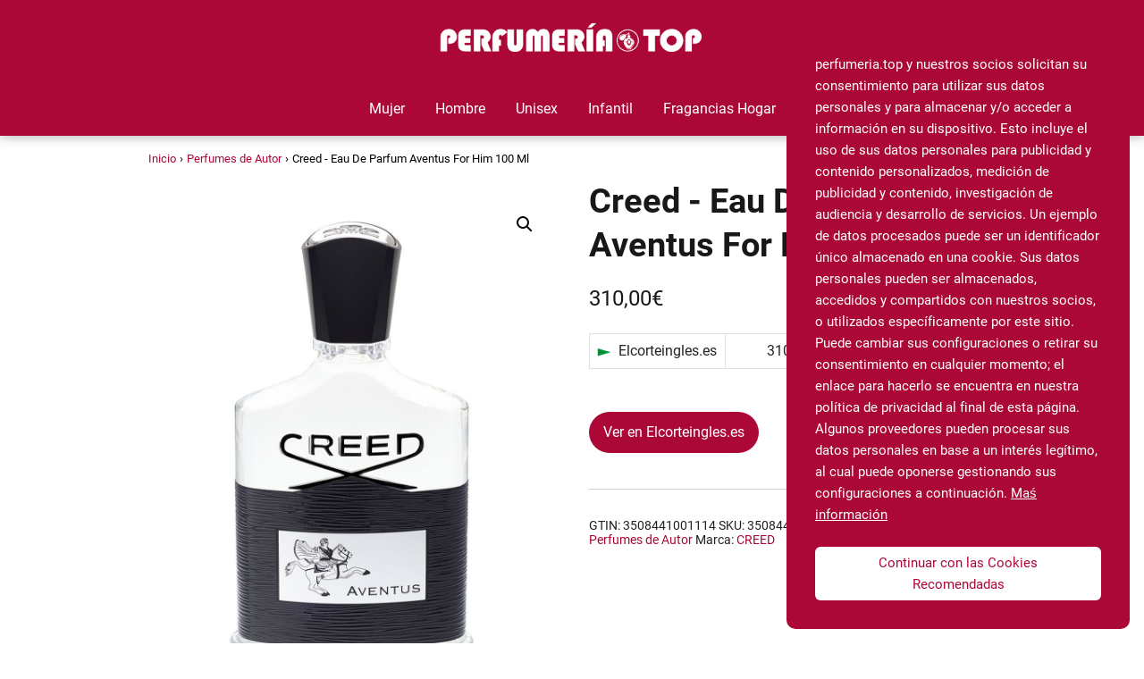

--- FILE ---
content_type: text/html; charset=UTF-8
request_url: https://perfumeria.top/creed/eau-de-parfum-aventus-for-him-100-ml/
body_size: 22368
content:
<!DOCTYPE html>

<html lang="es" prefix="og: https://ogp.me/ns#" >
	
<head>
	
<meta charset="UTF-8">
<meta name="viewport" content="width=device-width, initial-scale=1.0, maximum-scale=2.0">

<!-- Optimización en motores de búsqueda por Rank Math PRO -  https://rankmath.com/ -->
<title>⊛▷ Comprar【Creed - Eau De Parfum Aventus For Him 100 Ml】por 310,00&euro; ②⓪②⑥ | 【】</title>
<meta name="description" content="[content-egg-block template=price_comparison]"/>
<meta name="robots" content="follow, index, max-snippet:-1, max-video-preview:-1, max-image-preview:large"/>
<link rel="canonical" href="https://perfumeria.top/creed/eau-de-parfum-aventus-for-him-100-ml/" />
<meta property="og:locale" content="es_ES" />
<meta property="og:type" content="product" />
<meta property="og:title" content="⊛▷ Comprar【Creed - Eau De Parfum Aventus For Him 100 Ml】por 310,00&euro; ②⓪②⑥ | 【】" />
<meta property="og:description" content="[content-egg-block template=price_comparison]" />
<meta property="og:url" content="https://perfumeria.top/creed/eau-de-parfum-aventus-for-him-100-ml/" />
<meta property="og:site_name" content="Perfumería TOP" />
<meta property="og:updated_time" content="2026-01-18T22:47:15+01:00" />
<meta property="og:image" content="https://perfumeria.top/multimedia/00113511305651____5__967x1200.jpg" />
<meta property="og:image:secure_url" content="https://perfumeria.top/multimedia/00113511305651____5__967x1200.jpg" />
<meta property="og:image:width" content="967" />
<meta property="og:image:height" content="1200" />
<meta property="og:image:alt" content="Creed - Eau De Parfum Aventus For Him 100 Ml con descuento" />
<meta property="og:image:type" content="image/jpeg" />
<meta property="product:price:amount" content="310" />
<meta property="product:price:currency" content="EUR" />
<meta property="product:availability" content="instock" />
<meta property="product:retailer_item_id" content="3508441001114" />
<meta name="twitter:card" content="summary_large_image" />
<meta name="twitter:title" content="⊛▷ Comprar【Creed - Eau De Parfum Aventus For Him 100 Ml】por 310,00&euro; ②⓪②⑥ | 【】" />
<meta name="twitter:description" content="[content-egg-block template=price_comparison]" />
<meta name="twitter:image" content="https://perfumeria.top/multimedia/00113511305651____5__967x1200.jpg" />
<meta name="twitter:label1" content="Precio" />
<meta name="twitter:data1" content="310,00&euro;" />
<meta name="twitter:label2" content="Disponibilidad" />
<meta name="twitter:data2" content="Hay existencias" />
<script type="application/ld+json" class="rank-math-schema-pro">{"@context":"https://schema.org","@graph":[{"@type":"Organization","@id":"https://perfumeria.top/#organization","name":"Perfumer\u00eda TOP","logo":{"@type":"ImageObject","@id":"https://perfumeria.top/#logo","url":"https://perfumeria.top/multimedia/orbital-logo.gif","contentUrl":"https://perfumeria.top/multimedia/orbital-logo.gif","caption":"Perfumer\u00eda TOP","inLanguage":"es"}},{"@type":"WebSite","@id":"https://perfumeria.top/#website","url":"https://perfumeria.top","name":"Perfumer\u00eda TOP","publisher":{"@id":"https://perfumeria.top/#organization"},"inLanguage":"es"},{"@type":"ImageObject","@id":"https://perfumeria.top/multimedia/00113511305651____5__967x1200.jpg","url":"https://perfumeria.top/multimedia/00113511305651____5__967x1200.jpg","width":"967","height":"1200","caption":"Creed - Eau De Parfum Aventus For Him 100 Ml con descuento","inLanguage":"es"},{"@type":"BreadcrumbList","@id":"https://perfumeria.top/creed/eau-de-parfum-aventus-for-him-100-ml/#breadcrumb","itemListElement":[{"@type":"ListItem","position":"1","item":{"@id":"https://perfumeria.top","name":"Tienda"}},{"@type":"ListItem","position":"2","item":{"@id":"https://perfumeria.top/creed/eau-de-parfum-aventus-for-him-100-ml/","name":"Creed - Eau De Parfum Aventus For Him 100 Ml"}}]},{"@type":"ItemPage","@id":"https://perfumeria.top/creed/eau-de-parfum-aventus-for-him-100-ml/#webpage","url":"https://perfumeria.top/creed/eau-de-parfum-aventus-for-him-100-ml/","name":"\u229b\u25b7 Comprar\u3010Creed - Eau De Parfum Aventus For Him 100 Ml\u3011por 310,00&euro; \u2461\u24ea\u2461\u2465 | \u3010\u3011","datePublished":"2021-01-30T16:40:02+01:00","dateModified":"2026-01-18T22:47:15+01:00","isPartOf":{"@id":"https://perfumeria.top/#website"},"primaryImageOfPage":{"@id":"https://perfumeria.top/multimedia/00113511305651____5__967x1200.jpg"},"inLanguage":"es","breadcrumb":{"@id":"https://perfumeria.top/creed/eau-de-parfum-aventus-for-him-100-ml/#breadcrumb"}},{"@type":"Product","name":"\u229b\u25b7 Comprar\u3010Creed - Eau De Parfum Aventus For Him 100 Ml\u3011por 310,00&euro; \u2461\u24ea\u2461\u2465 | \u3010\u3011","description":"Creed Eau de Parfum Aventus For Him 100 ml CREED Descripci\u00f3nAventus For HimPerfecta para el hombre de acci\u00f3n, audaz, en\u00e9rgico y confiado, dispuesto a conquistar el mundo.Desafiante, masculino y optimista.Notas:Salida: Bergamota, Grosella, Manzana y Pi\u00f1a.Coraz\u00f3n: Bayas de Enebro, Abedul, Pachuli y Jazm\u00edn.Fondo: \u00c1mbar Gris, Vainilla, Musgo de Roble y Almizcle.","sku":"3508441001114","category":"Hombre","mainEntityOfPage":{"@id":"https://perfumeria.top/creed/eau-de-parfum-aventus-for-him-100-ml/#webpage"},"image":[{"@type":"ImageObject","url":"https://perfumeria.top/multimedia/00113511305651____5__967x1200.jpg","height":"1200","width":"967"},{"@type":"ImageObject","url":"https://dam.elcorteingles.es/producto/www-001013511305651-00.jpg","height":"1200","width":"967"}],"offers":{"@type":"Offer","price":"310.00","priceCurrency":"EUR","priceValidUntil":"2027-12-31","availability":"http://schema.org/InStock","itemCondition":"NewCondition","url":"https://perfumeria.top/creed/eau-de-parfum-aventus-for-him-100-ml/","seller":{"@type":"Organization","@id":"https://perfumeria.top/","name":"Perfumer\u00eda TOP","url":"https://perfumeria.top","logo":""}},"gtin13":"3508441001114","@id":"https://perfumeria.top/creed/eau-de-parfum-aventus-for-him-100-ml/#richSnippet"}]}</script>
<!-- /Plugin Rank Math WordPress SEO -->

<link rel='dns-prefetch' href='//capi-automation.s3.us-east-2.amazonaws.com' />
<link rel="alternate" type="application/rss+xml" title="Perfumería TOP &raquo; Feed" href="https://perfumeria.top/feed/" />
<link rel="alternate" type="application/rss+xml" title="Perfumería TOP &raquo; Feed de los comentarios" href="https://perfumeria.top/comments/feed/" />
<link rel="alternate" title="oEmbed (JSON)" type="application/json+oembed" href="https://perfumeria.top/wp-json/oembed/1.0/embed?url=https%3A%2F%2Fperfumeria.top%2Fcreed%2Feau-de-parfum-aventus-for-him-100-ml%2F" />
<link rel="alternate" title="oEmbed (XML)" type="text/xml+oembed" href="https://perfumeria.top/wp-json/oembed/1.0/embed?url=https%3A%2F%2Fperfumeria.top%2Fcreed%2Feau-de-parfum-aventus-for-him-100-ml%2F&#038;format=xml" />
<style id='wp-img-auto-sizes-contain-inline-css' type='text/css'>
img:is([sizes=auto i],[sizes^="auto," i]){contain-intrinsic-size:3000px 1500px}
/*# sourceURL=wp-img-auto-sizes-contain-inline-css */
</style>
<link rel='stylesheet' id='asap-woocommerce-style-css' href='https://perfumeria.top/wp-content/themes/asap/assets/css/woocommerce.min.css?ver=02280425' type='text/css' media='all' />
<style id='asap-woocommerce-style-inline-css' type='text/css'>
@font-face {
				font-family: "star";
				src: url("https://perfumeria.top/wp-content/plugins/woocommerce/assets/fonts/star.eot");
				src: url("https://perfumeria.top/wp-content/plugins/woocommerce/assets/fonts/star.eot?#iefix") format("embedded-opentype"),
					url("https://perfumeria.top/wp-content/plugins/woocommerce/assets/fonts/star.woff") format("woff"),
					url("https://perfumeria.top/wp-content/plugins/woocommerce/assets/fonts/star.ttf") format("truetype"),
					url("https://perfumeria.top/wp-content/plugins/woocommerce/assets/fonts/star.svg#star") format("svg");
				font-weight: normal;
				font-style: normal;
			}
			@font-face {
				font-family: "WooCommerce";
				src: url("https://perfumeria.top/wp-content/plugins/woocommerce/assets/fonts/WooCommerce.eot");
				src: url("https://perfumeria.top/wp-content/plugins/woocommerce/assets/fonts/WooCommerce.eot?#iefix") format("embedded-opentype"),
					url("https://perfumeria.top/wp-content/plugins/woocommerce/assets/fonts/WooCommerce.woff") format("woff"),
					url("https://perfumeria.top/wp-content/plugins/woocommerce/assets/fonts/WooCommerce.ttf") format("truetype"),
					url("https://perfumeria.top/wp-content/plugins/woocommerce/assets/fonts/WooCommerce.svg#WooCommerce") format("svg");
				font-weight: normal;
				font-style: normal;
			}
/*# sourceURL=asap-woocommerce-style-inline-css */
</style>
<style id='wp-block-library-inline-css' type='text/css'>
:root{--wp-block-synced-color:#7a00df;--wp-block-synced-color--rgb:122,0,223;--wp-bound-block-color:var(--wp-block-synced-color);--wp-editor-canvas-background:#ddd;--wp-admin-theme-color:#007cba;--wp-admin-theme-color--rgb:0,124,186;--wp-admin-theme-color-darker-10:#006ba1;--wp-admin-theme-color-darker-10--rgb:0,107,160.5;--wp-admin-theme-color-darker-20:#005a87;--wp-admin-theme-color-darker-20--rgb:0,90,135;--wp-admin-border-width-focus:2px}@media (min-resolution:192dpi){:root{--wp-admin-border-width-focus:1.5px}}.wp-element-button{cursor:pointer}:root .has-very-light-gray-background-color{background-color:#eee}:root .has-very-dark-gray-background-color{background-color:#313131}:root .has-very-light-gray-color{color:#eee}:root .has-very-dark-gray-color{color:#313131}:root .has-vivid-green-cyan-to-vivid-cyan-blue-gradient-background{background:linear-gradient(135deg,#00d084,#0693e3)}:root .has-purple-crush-gradient-background{background:linear-gradient(135deg,#34e2e4,#4721fb 50%,#ab1dfe)}:root .has-hazy-dawn-gradient-background{background:linear-gradient(135deg,#faaca8,#dad0ec)}:root .has-subdued-olive-gradient-background{background:linear-gradient(135deg,#fafae1,#67a671)}:root .has-atomic-cream-gradient-background{background:linear-gradient(135deg,#fdd79a,#004a59)}:root .has-nightshade-gradient-background{background:linear-gradient(135deg,#330968,#31cdcf)}:root .has-midnight-gradient-background{background:linear-gradient(135deg,#020381,#2874fc)}:root{--wp--preset--font-size--normal:16px;--wp--preset--font-size--huge:42px}.has-regular-font-size{font-size:1em}.has-larger-font-size{font-size:2.625em}.has-normal-font-size{font-size:var(--wp--preset--font-size--normal)}.has-huge-font-size{font-size:var(--wp--preset--font-size--huge)}.has-text-align-center{text-align:center}.has-text-align-left{text-align:left}.has-text-align-right{text-align:right}.has-fit-text{white-space:nowrap!important}#end-resizable-editor-section{display:none}.aligncenter{clear:both}.items-justified-left{justify-content:flex-start}.items-justified-center{justify-content:center}.items-justified-right{justify-content:flex-end}.items-justified-space-between{justify-content:space-between}.screen-reader-text{border:0;clip-path:inset(50%);height:1px;margin:-1px;overflow:hidden;padding:0;position:absolute;width:1px;word-wrap:normal!important}.screen-reader-text:focus{background-color:#ddd;clip-path:none;color:#444;display:block;font-size:1em;height:auto;left:5px;line-height:normal;padding:15px 23px 14px;text-decoration:none;top:5px;width:auto;z-index:100000}html :where(.has-border-color){border-style:solid}html :where([style*=border-top-color]){border-top-style:solid}html :where([style*=border-right-color]){border-right-style:solid}html :where([style*=border-bottom-color]){border-bottom-style:solid}html :where([style*=border-left-color]){border-left-style:solid}html :where([style*=border-width]){border-style:solid}html :where([style*=border-top-width]){border-top-style:solid}html :where([style*=border-right-width]){border-right-style:solid}html :where([style*=border-bottom-width]){border-bottom-style:solid}html :where([style*=border-left-width]){border-left-style:solid}html :where(img[class*=wp-image-]){height:auto;max-width:100%}:where(figure){margin:0 0 1em}html :where(.is-position-sticky){--wp-admin--admin-bar--position-offset:var(--wp-admin--admin-bar--height,0px)}@media screen and (max-width:600px){html :where(.is-position-sticky){--wp-admin--admin-bar--position-offset:0px}}

/*# sourceURL=wp-block-library-inline-css */
</style><link rel='stylesheet' id='wc-blocks-style-css' href='https://perfumeria.top/wp-content/plugins/woocommerce/assets/client/blocks/wc-blocks.css?ver=wc-10.4.3' type='text/css' media='all' />
<style id='global-styles-inline-css' type='text/css'>
:root{--wp--preset--aspect-ratio--square: 1;--wp--preset--aspect-ratio--4-3: 4/3;--wp--preset--aspect-ratio--3-4: 3/4;--wp--preset--aspect-ratio--3-2: 3/2;--wp--preset--aspect-ratio--2-3: 2/3;--wp--preset--aspect-ratio--16-9: 16/9;--wp--preset--aspect-ratio--9-16: 9/16;--wp--preset--color--black: #000000;--wp--preset--color--cyan-bluish-gray: #abb8c3;--wp--preset--color--white: #ffffff;--wp--preset--color--pale-pink: #f78da7;--wp--preset--color--vivid-red: #cf2e2e;--wp--preset--color--luminous-vivid-orange: #ff6900;--wp--preset--color--luminous-vivid-amber: #fcb900;--wp--preset--color--light-green-cyan: #7bdcb5;--wp--preset--color--vivid-green-cyan: #00d084;--wp--preset--color--pale-cyan-blue: #8ed1fc;--wp--preset--color--vivid-cyan-blue: #0693e3;--wp--preset--color--vivid-purple: #9b51e0;--wp--preset--gradient--vivid-cyan-blue-to-vivid-purple: linear-gradient(135deg,rgb(6,147,227) 0%,rgb(155,81,224) 100%);--wp--preset--gradient--light-green-cyan-to-vivid-green-cyan: linear-gradient(135deg,rgb(122,220,180) 0%,rgb(0,208,130) 100%);--wp--preset--gradient--luminous-vivid-amber-to-luminous-vivid-orange: linear-gradient(135deg,rgb(252,185,0) 0%,rgb(255,105,0) 100%);--wp--preset--gradient--luminous-vivid-orange-to-vivid-red: linear-gradient(135deg,rgb(255,105,0) 0%,rgb(207,46,46) 100%);--wp--preset--gradient--very-light-gray-to-cyan-bluish-gray: linear-gradient(135deg,rgb(238,238,238) 0%,rgb(169,184,195) 100%);--wp--preset--gradient--cool-to-warm-spectrum: linear-gradient(135deg,rgb(74,234,220) 0%,rgb(151,120,209) 20%,rgb(207,42,186) 40%,rgb(238,44,130) 60%,rgb(251,105,98) 80%,rgb(254,248,76) 100%);--wp--preset--gradient--blush-light-purple: linear-gradient(135deg,rgb(255,206,236) 0%,rgb(152,150,240) 100%);--wp--preset--gradient--blush-bordeaux: linear-gradient(135deg,rgb(254,205,165) 0%,rgb(254,45,45) 50%,rgb(107,0,62) 100%);--wp--preset--gradient--luminous-dusk: linear-gradient(135deg,rgb(255,203,112) 0%,rgb(199,81,192) 50%,rgb(65,88,208) 100%);--wp--preset--gradient--pale-ocean: linear-gradient(135deg,rgb(255,245,203) 0%,rgb(182,227,212) 50%,rgb(51,167,181) 100%);--wp--preset--gradient--electric-grass: linear-gradient(135deg,rgb(202,248,128) 0%,rgb(113,206,126) 100%);--wp--preset--gradient--midnight: linear-gradient(135deg,rgb(2,3,129) 0%,rgb(40,116,252) 100%);--wp--preset--font-size--small: 13px;--wp--preset--font-size--medium: 20px;--wp--preset--font-size--large: 36px;--wp--preset--font-size--x-large: 42px;--wp--preset--spacing--20: 0.44rem;--wp--preset--spacing--30: 0.67rem;--wp--preset--spacing--40: 1rem;--wp--preset--spacing--50: 1.5rem;--wp--preset--spacing--60: 2.25rem;--wp--preset--spacing--70: 3.38rem;--wp--preset--spacing--80: 5.06rem;--wp--preset--shadow--natural: 6px 6px 9px rgba(0, 0, 0, 0.2);--wp--preset--shadow--deep: 12px 12px 50px rgba(0, 0, 0, 0.4);--wp--preset--shadow--sharp: 6px 6px 0px rgba(0, 0, 0, 0.2);--wp--preset--shadow--outlined: 6px 6px 0px -3px rgb(255, 255, 255), 6px 6px rgb(0, 0, 0);--wp--preset--shadow--crisp: 6px 6px 0px rgb(0, 0, 0);}:where(.is-layout-flex){gap: 0.5em;}:where(.is-layout-grid){gap: 0.5em;}body .is-layout-flex{display: flex;}.is-layout-flex{flex-wrap: wrap;align-items: center;}.is-layout-flex > :is(*, div){margin: 0;}body .is-layout-grid{display: grid;}.is-layout-grid > :is(*, div){margin: 0;}:where(.wp-block-columns.is-layout-flex){gap: 2em;}:where(.wp-block-columns.is-layout-grid){gap: 2em;}:where(.wp-block-post-template.is-layout-flex){gap: 1.25em;}:where(.wp-block-post-template.is-layout-grid){gap: 1.25em;}.has-black-color{color: var(--wp--preset--color--black) !important;}.has-cyan-bluish-gray-color{color: var(--wp--preset--color--cyan-bluish-gray) !important;}.has-white-color{color: var(--wp--preset--color--white) !important;}.has-pale-pink-color{color: var(--wp--preset--color--pale-pink) !important;}.has-vivid-red-color{color: var(--wp--preset--color--vivid-red) !important;}.has-luminous-vivid-orange-color{color: var(--wp--preset--color--luminous-vivid-orange) !important;}.has-luminous-vivid-amber-color{color: var(--wp--preset--color--luminous-vivid-amber) !important;}.has-light-green-cyan-color{color: var(--wp--preset--color--light-green-cyan) !important;}.has-vivid-green-cyan-color{color: var(--wp--preset--color--vivid-green-cyan) !important;}.has-pale-cyan-blue-color{color: var(--wp--preset--color--pale-cyan-blue) !important;}.has-vivid-cyan-blue-color{color: var(--wp--preset--color--vivid-cyan-blue) !important;}.has-vivid-purple-color{color: var(--wp--preset--color--vivid-purple) !important;}.has-black-background-color{background-color: var(--wp--preset--color--black) !important;}.has-cyan-bluish-gray-background-color{background-color: var(--wp--preset--color--cyan-bluish-gray) !important;}.has-white-background-color{background-color: var(--wp--preset--color--white) !important;}.has-pale-pink-background-color{background-color: var(--wp--preset--color--pale-pink) !important;}.has-vivid-red-background-color{background-color: var(--wp--preset--color--vivid-red) !important;}.has-luminous-vivid-orange-background-color{background-color: var(--wp--preset--color--luminous-vivid-orange) !important;}.has-luminous-vivid-amber-background-color{background-color: var(--wp--preset--color--luminous-vivid-amber) !important;}.has-light-green-cyan-background-color{background-color: var(--wp--preset--color--light-green-cyan) !important;}.has-vivid-green-cyan-background-color{background-color: var(--wp--preset--color--vivid-green-cyan) !important;}.has-pale-cyan-blue-background-color{background-color: var(--wp--preset--color--pale-cyan-blue) !important;}.has-vivid-cyan-blue-background-color{background-color: var(--wp--preset--color--vivid-cyan-blue) !important;}.has-vivid-purple-background-color{background-color: var(--wp--preset--color--vivid-purple) !important;}.has-black-border-color{border-color: var(--wp--preset--color--black) !important;}.has-cyan-bluish-gray-border-color{border-color: var(--wp--preset--color--cyan-bluish-gray) !important;}.has-white-border-color{border-color: var(--wp--preset--color--white) !important;}.has-pale-pink-border-color{border-color: var(--wp--preset--color--pale-pink) !important;}.has-vivid-red-border-color{border-color: var(--wp--preset--color--vivid-red) !important;}.has-luminous-vivid-orange-border-color{border-color: var(--wp--preset--color--luminous-vivid-orange) !important;}.has-luminous-vivid-amber-border-color{border-color: var(--wp--preset--color--luminous-vivid-amber) !important;}.has-light-green-cyan-border-color{border-color: var(--wp--preset--color--light-green-cyan) !important;}.has-vivid-green-cyan-border-color{border-color: var(--wp--preset--color--vivid-green-cyan) !important;}.has-pale-cyan-blue-border-color{border-color: var(--wp--preset--color--pale-cyan-blue) !important;}.has-vivid-cyan-blue-border-color{border-color: var(--wp--preset--color--vivid-cyan-blue) !important;}.has-vivid-purple-border-color{border-color: var(--wp--preset--color--vivid-purple) !important;}.has-vivid-cyan-blue-to-vivid-purple-gradient-background{background: var(--wp--preset--gradient--vivid-cyan-blue-to-vivid-purple) !important;}.has-light-green-cyan-to-vivid-green-cyan-gradient-background{background: var(--wp--preset--gradient--light-green-cyan-to-vivid-green-cyan) !important;}.has-luminous-vivid-amber-to-luminous-vivid-orange-gradient-background{background: var(--wp--preset--gradient--luminous-vivid-amber-to-luminous-vivid-orange) !important;}.has-luminous-vivid-orange-to-vivid-red-gradient-background{background: var(--wp--preset--gradient--luminous-vivid-orange-to-vivid-red) !important;}.has-very-light-gray-to-cyan-bluish-gray-gradient-background{background: var(--wp--preset--gradient--very-light-gray-to-cyan-bluish-gray) !important;}.has-cool-to-warm-spectrum-gradient-background{background: var(--wp--preset--gradient--cool-to-warm-spectrum) !important;}.has-blush-light-purple-gradient-background{background: var(--wp--preset--gradient--blush-light-purple) !important;}.has-blush-bordeaux-gradient-background{background: var(--wp--preset--gradient--blush-bordeaux) !important;}.has-luminous-dusk-gradient-background{background: var(--wp--preset--gradient--luminous-dusk) !important;}.has-pale-ocean-gradient-background{background: var(--wp--preset--gradient--pale-ocean) !important;}.has-electric-grass-gradient-background{background: var(--wp--preset--gradient--electric-grass) !important;}.has-midnight-gradient-background{background: var(--wp--preset--gradient--midnight) !important;}.has-small-font-size{font-size: var(--wp--preset--font-size--small) !important;}.has-medium-font-size{font-size: var(--wp--preset--font-size--medium) !important;}.has-large-font-size{font-size: var(--wp--preset--font-size--large) !important;}.has-x-large-font-size{font-size: var(--wp--preset--font-size--x-large) !important;}
/*# sourceURL=global-styles-inline-css */
</style>

<style id='classic-theme-styles-inline-css' type='text/css'>
/*! This file is auto-generated */
.wp-block-button__link{color:#fff;background-color:#32373c;border-radius:9999px;box-shadow:none;text-decoration:none;padding:calc(.667em + 2px) calc(1.333em + 2px);font-size:1.125em}.wp-block-file__button{background:#32373c;color:#fff;text-decoration:none}
/*# sourceURL=/wp-includes/css/classic-themes.min.css */
</style>
<link rel='stylesheet' id='photoswipe-css' href='https://perfumeria.top/wp-content/plugins/woocommerce/assets/css/photoswipe/photoswipe.min.css?ver=10.4.3' type='text/css' media='all' />
<link rel='stylesheet' id='photoswipe-default-skin-css' href='https://perfumeria.top/wp-content/plugins/woocommerce/assets/css/photoswipe/default-skin/default-skin.min.css?ver=10.4.3' type='text/css' media='all' />
<link rel='stylesheet' id='woocommerce-layout-css' href='https://perfumeria.top/wp-content/plugins/woocommerce/assets/css/woocommerce-layout.css?ver=10.4.3' type='text/css' media='all' />
<link rel='stylesheet' id='woocommerce-smallscreen-css' href='https://perfumeria.top/wp-content/plugins/woocommerce/assets/css/woocommerce-smallscreen.css?ver=10.4.3' type='text/css' media='only screen and (max-width: 768px)' />
<style id='woocommerce-inline-inline-css' type='text/css'>
.woocommerce form .form-row .required { visibility: visible; }
/*# sourceURL=woocommerce-inline-inline-css */
</style>
<link rel='stylesheet' id='brands-styles-css' href='https://perfumeria.top/wp-content/plugins/woocommerce/assets/css/brands.css?ver=10.4.3' type='text/css' media='all' />
<link rel='stylesheet' id='asap-parent-style-css' href='https://perfumeria.top/wp-content/themes/asap/assets/css/main.min.css?ver=1765188821' type='text/css' media='all' />
<link rel='stylesheet' id='asap-style-css' href='https://perfumeria.top/wp-content/themes/asap-child/assets/css/main.min.css?ver=04280925' type='text/css' media='all' />
<style id='asap-style-inline-css' type='text/css'>
body {font-family: 'Roboto', sans-serif !important;background: #FFFFFF;font-weight: 400 !important;}h1,h2,h3,h4,h5,h6 {font-family: 'Roboto', sans-serif !important;font-weight: 700;line-height: 1.3;}h1 {color:#181818}h2,h5,h6{color:#181818}h3{color:#181818}h4{color:#181818}.home-categories .article-loop:hover h3,.home-categories .article-loop:hover p {color:#181818 !important;}.grid-container .grid-item h2 {font-family: 'Poppins', sans-serif !important;font-weight: 700;font-size: 25px !important;line-height: 1.3;}.design-3 .grid-container .grid-item h2,.design-3 .grid-container .grid-item h2 {font-size: 25px !important;}.home-categories h2 {font-family: 'Poppins', sans-serif !important;font-weight: 700;font-size: calc(25px - 4px) !important;line-height: 1.3;}.home-categories .featured-post h3 {font-family: 'Poppins', sans-serif !important;font-weight: 700 !important;font-size: 25px !important;line-height: 1.3;}.home-categories .article-loop h3,.home-categories .regular-post h3 {font-family: 'Poppins', sans-serif !important;font-weight: 300 !important;}.home-categories .regular-post h3 {font-size: calc(18px - 1px) !important;}.home-categories .article-loop h3,.design-3 .home-categories .regular-post h3 {font-size: 18px !important;}.article-loop p,.article-loop h2,.article-loop h3,.article-loop h4,.article-loop span.entry-title, .related-posts p,.last-post-sidebar p,.woocommerce-loop-product__title {font-family: 'Roboto', sans-serif !important;font-size: 18px !important;font-weight: 700 !important;}.article-loop-featured p,.article-loop-featured h2,.article-loop-featured h3 {font-family: 'Roboto', sans-serif !important;font-size: 18px !important;font-weight: bold !important;}.article-loop .show-extract p,.article-loop .show-extract span {font-family: 'Roboto', sans-serif !important;font-weight: 400 !important;}.home-categories .content-area .show-extract p {font-size: calc(18px - 2px) !important;}a {color: #ab0837;}.the-content .post-index span,.des-category .post-index span {font-size:18px;}.the-content .post-index li,.the-content .post-index a,.des-category .post-index li,.des-category .post-index a,.comment-respond > p > span > a,.asap-pros-cons-title span,.asap-pros-cons ul li span,.woocommerce #reviews #comments ol.commentlist li .comment-text p,.woocommerce #review_form #respond p,.woocommerce .comment-reply-title,.woocommerce form .form-row label, .woocommerce-page form .form-row label {font-size: calc(18px - 2px);}.content-tags a,.tagcloud a {border:1px solid #ab0837;}.content-tags a:hover,.tagcloud a:hover {color: #ab083799;}p,.the-content ul li,.the-content ol li,.content-wc ul li.content-wc ol li {color: #181818;font-size: 18px;line-height: 1.6;}.comment-author cite,.primary-sidebar ul li a,.woocommerce ul.products li.product .price,span.asap-author,.content-cluster .show-extract span,.home-categories h2 a {color: #181818;}.comment-body p,#commentform input,#commentform textarea{font-size: calc(18px - 2px);}.social-title,.primary-sidebar ul li a {font-size: calc(18px - 3px);}.breadcrumb a,.breadcrumb span,.woocommerce .woocommerce-breadcrumb {font-size: calc(18px - 5px);}.content-footer p,.content-footer li,.content-footer .widget-bottom-area,.search-header input:not([type=submit]):not([type=radio]):not([type=checkbox]):not([type=file]) {font-size: calc(18px - 4px) !important;}.search-header input:not([type=submit]):not([type=radio]):not([type=checkbox]):not([type=file]) {border:1px solid #FFFFFF26 !important;}h1 {font-size: 38px;}.archive .content-loop h1 {font-size: calc(38px - 2px);}.asap-hero h1 {font-size: 32px;}h2 {font-size: 32px;}h3 {font-size: 28px;}h4 {font-size: 23px;}.site-header,#cookiesbox {background: #ab0837;}.site-header-wc a span.count-number {border:1px solid #FFFFFF;}.content-footer {background: #ab0837;}.comment-respond > p,.area-comentarios ol > p,.error404 .content-loop p + p,.search .content-loop .search-home + p {border-bottom:1px solid #ab0837}.home-categories h2:after,.toc-rapida__item.is-active::before {background: #ab0837}.pagination a,.nav-links a,.woocommerce #respond input#submit,.woocommerce a.button, .woocommerce button.button,.woocommerce input.button,.woocommerce #respond input#submit.alt,.woocommerce a.button.alt,.woocommerce button.button.alt,.woocommerce input.button.alt,.wpcf7-form input.wpcf7-submit,.woocommerce-pagination .page-numbers a,.woocommerce-pagination .page-numbers span {background: #ab0837;color: #FFFFFF !important;}.woocommerce div.product .woocommerce-tabs ul.tabs li.active {border-bottom: 2px solid #ab0837;}.pagination a:hover,.nav-links a:hover,.woocommerce-pagination .page-numbers a:hover,.woocommerce-pagination .page-numbers span:hover {background: #ab0837B3;}.woocommerce-pagination .page-numbers .current {background: #FFFFFF;color: #181818 !important;}.article-loop a span.entry-title{color:#181818 !important;}.article-loop a:hover p,.article-loop a:hover h2,.article-loop a:hover h3,.article-loop a:hover span.entry-title,.home-categories-h2 h2 a:hover {color: #ab0837 !important;}.article-loop.custom-links a:hover span.entry-title,.asap-loop-horizontal .article-loop a:hover span.entry-title {color: #181818 !important;}#commentform input,#commentform textarea {border: 2px solid #ab0837;font-weight: 400 !important;}.content-loop,.content-loop-design {max-width: 980px;}.site-header-content,.site-header-content-top {max-width: 980px;}.content-footer {max-width: calc(980px - 32px); }.content-footer-social {background: #ab08371A;}.content-single {max-width: 980px;}.content-page {max-width: 980px;}.content-wc {max-width: 980px;}.reply a,.go-top {background: #ab0837;color: #FFFFFF;}.reply a {border: 2px solid #ab0837;}#commentform input[type=submit] {background: #ab0837;color: #FFFFFF;}.site-header a,header,header label,.site-name h1 {color: #FFFFFF;}.content-footer a,.content-footer p,.content-footer .widget-area,.content-footer .widget-content-footer-bottom {color: #FFFFFF;}header .line {background: #FFFFFF;}.site-logo img {max-width: 300px;width:100%;}.content-footer .logo-footer img {max-width: 160px;}.search-header {margin-left: 1px;}.primary-sidebar {width:300px;}p.sidebar-title {font-size:calc(18px + 1px);}.comment-respond > p,.area-comentarios ol > p,.asap-subtitle,.asap-subtitle p {font-size:calc(18px + 2px);}.popular-post-sidebar ol a {color:#181818;font-size:calc(18px - 2px);}.popular-post-sidebar ol li:before,.primary-sidebar div ul li:before {border-color: #ab0837;}.search-form input[type=submit] {background:#ab0837;}.search-form {border:2px solid #ab0837;}.sidebar-title:after {background:#ab0837;}.single-nav .nav-prev a:before, .single-nav .nav-next a:before {border-color:#ab0837;}.single-nav a {color:#181818;font-size:calc(18px - 3px);}.the-content .post-index {border-top:2px solid #ab0837;}.the-content .post-index #show-table {color:#ab0837;font-size: calc(18px - 3px);font-weight: 400;}.the-content .post-index .btn-show {font-size: calc(18px - 3px) !important;}.search-header form {width:600px;}.site-header .site-header-wc svg {stroke:#FFFFFF;}.item-featured {color:#FFFFFF;background:#ab0837;}.item-new {color:#FFFFFF;background:#e83030;}.asap-style1.asap-popular ol li:before {border:1px solid #181818;}.asap-style2.asap-popular ol li:before {border:2px solid #ab0837;}.category-filters a.checked .checkbox {background-color: #ab0837; border-color: #ab0837;background-image: url('data:image/svg+xml;charset=UTF-8,<svg viewBox="0 0 16 16" fill="%23FFFFFF" xmlns="http://www.w3.org/2000/svg"><path d="M5.5 11.793l-3.646-3.647.708-.707L5.5 10.379l6.646-6.647.708.707-7.354 7.354z"/></svg>');}.category-filters a:hover .checkbox {border-color: #ab0837;}.design-2 .content-area.latest-post-container,.design-3 .regular-posts {grid-template-columns: repeat(3, 1fr);}.checkbox .check-table svg {stroke:#ab0837;}html{scroll-behavior:smooth;}.article-content,#commentform input, #commentform textarea,.reply a,.woocommerce #respond input#submit, .woocommerce #respond input#submit.alt,.woocommerce-address-fields__field-wrapper input,.woocommerce-EditAccountForm input,.wpcf7-form input,.wpcf7-form textarea,.wpcf7-form input.wpcf7-submit,.grid-container .grid-item,.design-1 .featured-post-img,.design-1 .regular-post-img,.design-1 .lastest-post-img,.design-2 .featured-post-img,.design-2 .regular-post-img,.design-2 .lastest-post-img,.design-2 .grid-item,.design-2 .grid-item .grid-image-container,.design-2 .regular-post,.home.design-2.asap-box-design .article-loop,.design-3 .featured-post-img,.design-3 .regular-post-img,.design-3 .lastest-post-img {border-radius: 10px !important;}.pagination a, .pagination span, .nav-links a {border-radius:50%;min-width:2.5rem;}.reply a {padding:6px 8px !important;}.asap-icon,.asap-icon-single {border-radius:50%;}.asap-icon{margin-right:1px;padding:.6rem !important;}.content-footer-social {border-top-left-radius:10px;border-top-right-radius:10px;}.item-featured,.item-new,.average-rating-loop {border-radius:2px;}.content-item-category > span {border-top-left-radius: 3px;border-top-right-radius: 3px;}.woocommerce span.onsale,.woocommerce a.button,.woocommerce button.button, .woocommerce input.button, .woocommerce a.button.alt, .woocommerce button.button.alt, .woocommerce input.button.alt,.product-gallery-summary .quantity input,#add_payment_method table.cart input,.woocommerce-cart table.cart input, .woocommerce-checkout table.cart input,.woocommerce div.product form.cart .variations select {border-radius:2rem !important;}.search-home input {border-radius:2rem !important;padding: 0.875rem 1.25rem !important;}.search-home button.s-btn {margin-right:1.25rem !important;}#cookiesbox p,#cookiesbox a {color: #FFFFFF;}#cookiesbox button {background: #FFFFFF;color:#ab0837;}@media (max-width: 1050px) and (min-width:481px) {.article-loop-featured .article-image-featured {border-radius: 10px !important;}}@media (min-width:1050px) { #autocomplete-results {border-radius:3px;}ul.sub-menu,ul.sub-menu li {border-radius:10px;}.search-header input {border-radius:2rem !important;padding: 0 3 0 .85rem !important;}.search-header button.s-btn {width:2.65rem !important;}.site-header .asap-icon svg { stroke: #FFFFFF !important;}}.article-content {height:196px;}.content-thin .content-cluster .article-content {height:160px !important;}.last-post-sidebar .article-content {height: 140px;margin-bottom: 8px}.related-posts .article-content {height: 120px;}.asap-box-design .related-posts .article-content {min-height:120px !important;}.asap-box-design .content-thin .content-cluster .article-content {heigth:160px !important;min-height:160px !important;}@media (max-width:1050px) { .last-post-sidebar .article-content,.related-posts .article-content {height: 150px !important}}@media (max-width: 480px) {.article-content {height: 180px}}@media (min-width:480px){.asap-box-design .article-content:not(.asap-box-design .last-post-sidebar .article-content) {min-height:196px;}.asap-loop-horizontal .content-thin .asap-columns-1 .content-cluster .article-image,.asap-loop-horizontal .content-thin .asap-columns-1 .content-cluster .article-content {height:100% !important;}.asap-loop-horizontal .asap-columns-1 .article-image:not(.asap-loop-horizontal .last-post-sidebar .asap-columns-1 .article-image), .asap-loop-horizontal .asap-columns-1 .article-content:not(.asap-loop-horizontal .last-post-sidebar .asap-columns-1 .article-content) {height:100% !important;}.asap-loop-horizontal .asap-columns-2 .article-image,.asap-loop-horizontal .asap-columns-2 .article-content,.asap-loop-horizontal .content-thin .asap-columns-2 .content-cluster .article-image,.asap-loop-horizontal .content-thin .asap-columns-2 .content-cluster .article-content {min-height:140px !important;height:100% !important;}.asap-loop-horizontal .asap-columns-3 .article-image,.asap-loop-horizontal .asap-columns-3 .article-content,.asap-loop-horizontal .content-thin .asap-columns-3 .content-cluster .article-image,.asap-loop-horizontal .content-thin .asap-columns-3 .content-cluster .article-content {min-height:120px !important;height:100% !important;}.asap-loop-horizontal .asap-columns-4 .article-image,.asap-loop-horizontal .asap-columns-4 .article-content,.asap-loop-horizontal .content-thin .asap-columns-4 .content-cluster .article-image,.asap-loop-horizontal .content-thin .asap-columns-4.content-cluster .article-content {min-height:100px !important;height:100% !important;}.asap-loop-horizontal .asap-columns-5 .article-image,.asap-loop-horizontal .asap-columns-5 .article-content,.asap-loop-horizontal .content-thin .asap-columns-5 .content-cluster .article-image,.asap-loop-horizontal .content-thin .asap-columns-5 .content-cluster .article-content {min-height:90px !important;height:100% !important;}}.article-loop .article-image,.article-loop a p,.article-loop img,.article-image-featured,input,textarea,a { transition:all .2s; }.article-loop:hover .article-image,.article-loop:hover img{transform:scale(1.05) }.the-content .post-index {background:#ab08371A !important;border:1px solid #ab0837 !important;}.the-content .post-index .checkbox .check-table svg {stroke-width:1 !important;}@media(max-width: 480px) {h1, .archive .content-loop h1 {font-size: calc(38px - 8px);}.asap-hero h1 {font-size: calc(32px - 8px);}h2 {font-size: calc(32px - 4px);}h3 {font-size: calc(28px - 4px);}.article-loop-featured .article-image-featured {border-radius: 10px !important;}}@media(min-width:1050px) {.content-thin {width: calc(95% - 300px);}#menu>ul {font-size: calc(18px - 2px);} #menu ul .menu-item-has-children:after {border: solid #FFFFFF;border-width: 0 2px 2px 0;}}@media(max-width:1050px) {#menu ul li .sub-menu li a:hover { color:#ab0837 !important;}#menu ul>li ul>li>a{font-size: calc(18px - 2px);}} .asap-box-design .last-post-sidebar .article-content { min-height:140px;}.asap-box-design .last-post-sidebar .article-loop {margin-bottom:.85rem !important;} .asap-box-design .last-post-sidebar article:last-child { margin-bottom:2rem !important;}.the-content ul:not(#index-table) li::marker {color: #ab0837;}.the-content ol:not(.post-index ol) > li::before {content: counter(li);counter-increment: li;left: -1.5em;top: 65%;color:#FFFFFF;background: #ab0837;height: 1.4em;min-width: 1.22em;padding: 1px 1px 1px 2px;border-radius: 6px;border: 1px solid #ab0837;line-height: 1.5em;font-size: 22px;text-align: center;font-weight: normal;float: left !important;margin-right: 14px;margin-top: 8px;}.the-content ol:not(.post-index ol) {counter-reset: li;list-style: none;padding: 0;margin-bottom: 2rem;text-shadow: 0 1px 0 rgb(255 255 255 / 50%);}.the-content ol:not(.post-index ol) > li {position: relative;display: block;padding: 0.5rem 0 0;margin: 0.5rem 0 1rem !important;border-radius: 10px;text-decoration: none;margin-left: 2px;}.asap-date-loop {font-size: calc(18px - 5px) !important;text-align:center;}.the-content h2:before,.the-content h2 span:before {margin-top: -70px;height: 70px; }.asap-hero-content h1,.asap-hero-content p {color:#FFFFFF !important;}@media (max-width: 1050px) {.content-page,.content-single {padding-top: 0 !important;}}@media (max-width: 1050px) {.asap-hero {height: 360px;}.category .asap-hero {height: 300px !important;}.asap-hero-content {padding-top: 3.5rem !important;}}.asap-hero:after {background: radial-gradient(ellipse at center, #ab0837 18%,#000000d1 100%);}.asap-content-logo-top {background: #ab0837;}.site-header-content{justify-content:center;}@media (max-width: 1050px){.site-logo img{max-height:36px;}#menu { margin-top: 60px;}.asap-content-logo-top {padding: 0 1rem !important;z-index: 9999;width: 100%;height:60px;}}.asap-content-logo-top {padding:1rem;}.site-header-content-top {flex-direction:column;justify-content:center;}@media (max-width: 1050px){.asap-content-logo-top {position:fixed;}}@media(min-width:1050px) {.site-header {box-shadow: 0 1px 12px rgb(0 0 0 / 30%);}.asap-content-logo-top {position: relative;z-index:9999;overflow:hidden;}}@media(max-width:1050px) {.asap-content-logo-top {box-shadow: 0 1px 12px rgb(0 0 0 / 30%);}}.content-footer .widget-area {padding-right:2rem;}footer {background: #ab0837;}.content-footer {padding:20px;}.content-footer p.widget-title {margin-bottom:10px;}.content-footer .logo-footer {width:100%;align-items:flex-start;}.content-footer-social {width: 100%;}.content-single,content-page {margin-bottom:2rem;}.content-footer-social > div {max-width: calc(980px - 32px);margin:0 auto;}.content-footer .widget-bottom-area {margin-top:1.25rem;}.content-footer .widget-bottom-title {display: none;}@media (min-width:1050px) {.content-footer {padding:30px 0;}.content-footer .logo-footer {margin:0 1rem 0 0 !important;padding-right:2rem !important;}}@media (max-width:1050px) {.content-footer .logo-footer {margin:0 0 1rem 0 !important;}.content-footer .widget-area {margin-top:2rem !important;}}@media (max-width: 1050px) {header label {width: 64px;height: 64px;position: fixed;padding:0;right: 1.5rem;bottom: 6rem;border-radius: 50%;-webkit-box-shadow: 0px 4px 8px 0px rgba(0,0,0,0.5);box-shadow: 0px 4px 8px 0px rgba(0,0,0,0.5);background-color: #fff;-webkit-transition: 300ms ease all;transition: 300ms ease all;z-index:101;display: flex;align-items: center;}.site-header-content {justify-content: center;}.line {background:#282828 !important;}.circle {margin:0 auto;width: 24px;height: 24px;}}@media (max-width: 1050px) {#menu {margin-top: 30px !important;}}.search-header input {background:#FFFFFF !important;}.search-header button.s-btn,.search-header input::placeholder {color: #484848 !important;opacity:1 !important;}.search-header button.s-btn:hover {opacity:.7 !important;}.search-header input:not([type=submit]):not([type=radio]):not([type=checkbox]):not([type=file]) {border-color: #FFFFFF !important;}@media(min-width:768px) {.design-1 .grid-container .grid-item.item-2 h2,.design-1 .grid-container .grid-item.item-4 h2 {font-size: calc(25px - 8px) !important;}}@media (max-width: 768px) {.woocommerce ul.products[class*="columns-"] li.product,.woocommerce-page ul.products[class*="columns-"] li.product {width: 50% !important;}}.asap-megamenu-overlay.asap-megamenu-dropdown .asap-megamenu-container {width: 100%;padding: 0;}@media (min-width: 1050px) {.asap-megamenu-overlay.asap-megamenu-dropdown .asap-megamenu-container {max-width: calc(980px - 2rem) !important;width: calc(980px - 2rem) !important;margin: 0 auto !important;}}.asap-megamenu-overlay.asap-megamenu-dropdown .asap-megamenu-header,.asap-megamenu-overlay.asap-megamenu-dropdown .asap-megamenu-content {padding-left: 1rem;padding-right: 1rem;}
/*# sourceURL=asap-style-inline-css */
</style>
<script type="text/javascript" src="https://perfumeria.top/wp-includes/js/jquery/jquery.min.js?ver=3.7.1" id="jquery-core-js"></script>
<script type="text/javascript" src="https://perfumeria.top/wp-includes/js/jquery/jquery-migrate.min.js?ver=3.4.1" id="jquery-migrate-js"></script>
<script type="text/javascript" src="https://perfumeria.top/wp-content/plugins/woocommerce/assets/js/jquery-blockui/jquery.blockUI.min.js?ver=2.7.0-wc.10.4.3" id="wc-jquery-blockui-js" defer="defer" data-wp-strategy="defer"></script>
<script type="text/javascript" id="wc-add-to-cart-js-extra">
/* <![CDATA[ */
var wc_add_to_cart_params = {"ajax_url":"/wp-admin/admin-ajax.php","wc_ajax_url":"/?wc-ajax=%%endpoint%%","i18n_view_cart":"Ver carrito","cart_url":"https://perfumeria.top/carrito/","is_cart":"","cart_redirect_after_add":"no"};
//# sourceURL=wc-add-to-cart-js-extra
/* ]]> */
</script>
<script type="text/javascript" src="https://perfumeria.top/wp-content/plugins/woocommerce/assets/js/frontend/add-to-cart.min.js?ver=10.4.3" id="wc-add-to-cart-js" defer="defer" data-wp-strategy="defer"></script>
<script type="text/javascript" src="https://perfumeria.top/wp-content/plugins/woocommerce/assets/js/zoom/jquery.zoom.min.js?ver=1.7.21-wc.10.4.3" id="wc-zoom-js" defer="defer" data-wp-strategy="defer"></script>
<script type="text/javascript" src="https://perfumeria.top/wp-content/plugins/woocommerce/assets/js/flexslider/jquery.flexslider.min.js?ver=2.7.2-wc.10.4.3" id="wc-flexslider-js" defer="defer" data-wp-strategy="defer"></script>
<script type="text/javascript" src="https://perfumeria.top/wp-content/plugins/woocommerce/assets/js/photoswipe/photoswipe.min.js?ver=4.1.1-wc.10.4.3" id="wc-photoswipe-js" defer="defer" data-wp-strategy="defer"></script>
<script type="text/javascript" src="https://perfumeria.top/wp-content/plugins/woocommerce/assets/js/photoswipe/photoswipe-ui-default.min.js?ver=4.1.1-wc.10.4.3" id="wc-photoswipe-ui-default-js" defer="defer" data-wp-strategy="defer"></script>
<script type="text/javascript" id="wc-single-product-js-extra">
/* <![CDATA[ */
var wc_single_product_params = {"i18n_required_rating_text":"Por favor elige una puntuaci\u00f3n","i18n_rating_options":["1 de 5 estrellas","2 de 5 estrellas","3 de 5 estrellas","4 de 5 estrellas","5 de 5 estrellas"],"i18n_product_gallery_trigger_text":"Ver galer\u00eda de im\u00e1genes a pantalla completa","review_rating_required":"yes","flexslider":{"rtl":false,"animation":"slide","smoothHeight":true,"directionNav":false,"controlNav":"thumbnails","slideshow":false,"animationSpeed":500,"animationLoop":false,"allowOneSlide":false},"zoom_enabled":"1","zoom_options":[],"photoswipe_enabled":"1","photoswipe_options":{"shareEl":false,"closeOnScroll":false,"history":false,"hideAnimationDuration":0,"showAnimationDuration":0},"flexslider_enabled":"1"};
//# sourceURL=wc-single-product-js-extra
/* ]]> */
</script>
<script type="text/javascript" src="https://perfumeria.top/wp-content/plugins/woocommerce/assets/js/frontend/single-product.min.js?ver=10.4.3" id="wc-single-product-js" defer="defer" data-wp-strategy="defer"></script>
<script type="text/javascript" src="https://perfumeria.top/wp-content/plugins/woocommerce/assets/js/js-cookie/js.cookie.min.js?ver=2.1.4-wc.10.4.3" id="wc-js-cookie-js" defer="defer" data-wp-strategy="defer"></script>
<script type="text/javascript" id="woocommerce-js-extra">
/* <![CDATA[ */
var woocommerce_params = {"ajax_url":"/wp-admin/admin-ajax.php","wc_ajax_url":"/?wc-ajax=%%endpoint%%","i18n_password_show":"Mostrar contrase\u00f1a","i18n_password_hide":"Ocultar contrase\u00f1a"};
//# sourceURL=woocommerce-js-extra
/* ]]> */
</script>
<script type="text/javascript" src="https://perfumeria.top/wp-content/plugins/woocommerce/assets/js/frontend/woocommerce.min.js?ver=10.4.3" id="woocommerce-js" defer="defer" data-wp-strategy="defer"></script>

<link rel='shortlink' href='https://perfumeria.top/?p=3589' />
<!-- Google site verification - Google for WooCommerce -->
<meta name="google-site-verification" content="2sDwv19X1S1z2RN7D_NXTyzLaZPJMI8XMgM2drsaVIM" />
<meta name="theme-color" content="#ab0837"><link rel="preload" as="image" href="https://perfumeria.top/multimedia/00113511305651____5__967x1200.jpg" /><style>@font-face {
            font-family: "Roboto";
            font-style: normal;
            font-weight: 400;
            src: local(""),
            url("https://perfumeria.top/wp-content/themes/asap/assets/fonts/roboto-400.woff2") format("woff2"),
            url("https://perfumeria.top/wp-content/themes/asap/assets/fonts/roboto-400.woff") format("woff");
            font-display: swap;
        } @font-face {
            font-family: "Roboto";
            font-style: normal;
            font-weight: 700;
            src: local(""),
            url("https://perfumeria.top/wp-content/themes/asap/assets/fonts/roboto-700.woff2") format("woff2"),
            url("https://perfumeria.top/wp-content/themes/asap/assets/fonts/roboto-700.woff") format("woff");
            font-display: swap;
        } @font-face {
            font-family: "Poppins";
            font-style: normal;
            font-weight: 300;
            src: local(""),
            url("https://perfumeria.top/wp-content/themes/asap/assets/fonts/poppins-300.woff2") format("woff2"),
            url("https://perfumeria.top/wp-content/themes/asap/assets/fonts/poppins-300.woff") format("woff");
            font-display: swap;
        } @font-face {
            font-family: "Poppins";
            font-style: normal;
            font-weight: 700;
            src: local(""),
            url("https://perfumeria.top/wp-content/themes/asap/assets/fonts/poppins-700.woff2") format("woff2"),
            url("https://perfumeria.top/wp-content/themes/asap/assets/fonts/poppins-700.woff") format("woff");
            font-display: swap;
        } </style>


    <!-- Schema: Organization -->
    
        <script type="application/ld+json">
    	{"@context":"http:\/\/schema.org","@type":"Organization","name":"Perfumer\u00eda TOP","alternateName":"El accesorio invisible para cualquier prenda es el perfume","url":"https:\/\/perfumeria.top","logo":"https:\/\/perfumeria.top\/multimedia\/orbital-logo.gif"}    </script>
    

    <!-- Schema: Article -->
                    <script type="application/ld+json">
            {"@context":"https:\/\/schema.org","@type":"Article","mainEntityOfPage":{"@type":"WebPage","@id":"https:\/\/perfumeria.top\/creed\/eau-de-parfum-aventus-for-him-100-ml\/"},"headline":"Creed - Eau De Parfum Aventus For Him 100 Ml","image":{"@type":"ImageObject","url":"https:\/\/perfumeria.top\/multimedia\/00113511305651____5__967x1200.jpg"},"author":{"@type":"Person","name":"Perfumer\u00eda TOP","sameAs":"https:\/\/perfumeria.top\/author\/javiere\/"},"publisher":{"@type":"Organization","name":"Perfumer\u00eda TOP","logo":{"@type":"ImageObject","url":"https:\/\/perfumeria.top\/multimedia\/orbital-logo.gif"}},"datePublished":"2021-01-30T16:40:02+01:00","dateModified":"2026-01-18T22:47:15+01:00"}        </script>
    


    <!-- Schema: Search -->
    
    



    <!-- Schema: Video -->
    
	<noscript><style>.woocommerce-product-gallery{ opacity: 1 !important; }</style></noscript>
				<script  type="text/javascript">
				!function(f,b,e,v,n,t,s){if(f.fbq)return;n=f.fbq=function(){n.callMethod?
					n.callMethod.apply(n,arguments):n.queue.push(arguments)};if(!f._fbq)f._fbq=n;
					n.push=n;n.loaded=!0;n.version='2.0';n.queue=[];t=b.createElement(e);t.async=!0;
					t.src=v;s=b.getElementsByTagName(e)[0];s.parentNode.insertBefore(t,s)}(window,
					document,'script','https://connect.facebook.net/en_US/fbevents.js');
			</script>
			<!-- WooCommerce Facebook Integration Begin -->
			<script  type="text/javascript">

				fbq('init', '471920104449152', {}, {
    "agent": "woocommerce_0-10.4.3-3.5.15"
});

				document.addEventListener( 'DOMContentLoaded', function() {
					// Insert placeholder for events injected when a product is added to the cart through AJAX.
					document.body.insertAdjacentHTML( 'beforeend', '<div class=\"wc-facebook-pixel-event-placeholder\"></div>' );
				}, false );

			</script>
			<!-- WooCommerce Facebook Integration End -->
			<!-- Gogle Adsene -->
<script async src="https://pagead2.googlesyndication.com/pagead/js/adsbygoogle.js?client=ca-pub-4047420679055466"
     crossorigin="anonymous"></script>

<!-- Google tag (gtag.js) -->
<script async src="https://www.googletagmanager.com/gtag/js?id=G-9QWZM9V1XR"></script>
<script>
  window.dataLayer = window.dataLayer || [];
  function gtag(){dataLayer.push(arguments);}
  gtag('js', new Date());

  gtag('config', 'G-9QWZM9V1XR');
</script><link rel="icon" href="https://perfumeria.top/multimedia/cropped-PERFUMERIA-favicon-1-32x32.gif" sizes="32x32" />
<link rel="icon" href="https://perfumeria.top/multimedia/cropped-PERFUMERIA-favicon-1-192x192.gif" sizes="192x192" />
<link rel="apple-touch-icon" href="https://perfumeria.top/multimedia/cropped-PERFUMERIA-favicon-1-180x180.gif" />
<meta name="msapplication-TileImage" content="https://perfumeria.top/multimedia/cropped-PERFUMERIA-favicon-1-270x270.gif" />

		<!-- Global site tag (gtag.js) - Google Ads: AW-17823143886 - Google for WooCommerce -->
		<script async src="https://www.googletagmanager.com/gtag/js?id=AW-17823143886"></script>
		<script>
			window.dataLayer = window.dataLayer || [];
			function gtag() { dataLayer.push(arguments); }
			gtag( 'consent', 'default', {
				analytics_storage: 'denied',
				ad_storage: 'denied',
				ad_user_data: 'denied',
				ad_personalization: 'denied',
				region: ['AT', 'BE', 'BG', 'HR', 'CY', 'CZ', 'DK', 'EE', 'FI', 'FR', 'DE', 'GR', 'HU', 'IS', 'IE', 'IT', 'LV', 'LI', 'LT', 'LU', 'MT', 'NL', 'NO', 'PL', 'PT', 'RO', 'SK', 'SI', 'ES', 'SE', 'GB', 'CH'],
				wait_for_update: 500,
			} );
			gtag('js', new Date());
			gtag('set', 'developer_id.dOGY3NW', true);
			gtag("config", "AW-17823143886", { "groups": "GLA", "send_page_view": false });		</script>

		<link rel='stylesheet' id='cegg-bootstrap5-css' href='https://perfumeria.top/wp-content/plugins/content-egg/res/site/bootstrap/css/cegg-bootstrap.min.css?ver=18.7.0' type='text/css' media='all' />
<link rel='stylesheet' id='cegg-products-css' href='https://perfumeria.top/wp-content/plugins/content-egg/res/site/css/cegg-products.min.css?ver=18.7.0' type='text/css' media='all' />
<style id='cegg-products-inline-css' type='text/css'>
:root {--cegg-primary:#ab0837;--cegg-primary-rgb:171, 8, 55;}.cegg5-container .bg-primary{--cegg-badge-color:#FFFFFF;}.cegg5-container .text-bg-primary{color: #FFFFFF !important;}.cegg5-container .btn-primary{--cegg-btn-color: #FFFFFF;--cegg-btn-bg: #ab0837;--cegg-btn-border-color: #bc093d;--cegg-btn-hover-color: #FFFFFF;--cegg-btn-hover-bg: #bc093d;--cegg-btn-hover-border-color: #cf0a43;--cegg-btn-active-color: #FFFFFF;--cegg-btn-active-bg: #cd0a42;--cegg-btn-active-border-color: #e20b49;}.cegg5-container .btn-outline-primary{--cegg-btn-color: #ab0837;--cegg-btn-border-color: #ab0837;--cegg-btn-hover-color: #FFFFFF;--cegg-btn-hover-bg: #ab0837;--cegg-btn-hover-border-color: #ab0837;--cegg-btn-active-color: #FFFFFF;--cegg-btn-active-bg: #ab0837;--cegg-btn-active-border-color: #ab0837;}
/*# sourceURL=cegg-products-inline-css */
</style>
</head>
	
<body class="wp-singular product-template-default single single-product postid-3589 wp-theme-asap wp-child-theme-asap-child theme-asap woocommerce woocommerce-page woocommerce-no-js">
	
	
<script type="text/javascript">
/* <![CDATA[ */
gtag("event", "page_view", {send_to: "GLA"});
/* ]]> */
</script>
	


<div class="asap-content-logo-top">
	
	<div class="site-header-content-top">
		
				
	<div class="site-logo"><a href="https://perfumeria.top/" class="custom-logo-link" rel="home"><img width="450" height="90" src="https://perfumeria.top/multimedia/orbital-logo.gif" class="custom-logo" alt="Perfumería TOP" decoding="async" /></a></div>

		
		
	
	</div>
	
</div>
		
	
<header class="site-header">

	<div class="site-header-content">
		
						
		
<div class="site-header-wc">

		
</div>

	
		
		

<div>
	
		
	<input type="checkbox" id="btn-menu" />
	
	<label id="nav-icon" for="btn-menu">

		<div class="circle nav-icon">

			<span class="line top"></span>
			<span class="line middle"></span>
			<span class="line bottom"></span>

		</div>
		
	</label>
	
		
	
	<nav id="menu" itemscope="itemscope" itemtype="http://schema.org/SiteNavigationElement" role="navigation"  >
		
		
		<ul id="menu-principal" class="header-menu"><li id="menu-item-9759" class="menu-item menu-item-type-taxonomy menu-item-object-product_cat menu-item-9759"><a href="https://perfumeria.top/mujer/" itemprop="url">Mujer</a></li>
<li id="menu-item-9757" class="menu-item menu-item-type-taxonomy menu-item-object-product_cat current-product-ancestor current-menu-parent current-product-parent menu-item-9757"><a href="https://perfumeria.top/hombre/" itemprop="url">Hombre</a></li>
<li id="menu-item-9760" class="menu-item menu-item-type-taxonomy menu-item-object-product_cat menu-item-9760"><a href="https://perfumeria.top/unisex/" itemprop="url">Unisex</a></li>
<li id="menu-item-9758" class="menu-item menu-item-type-taxonomy menu-item-object-product_cat menu-item-9758"><a href="https://perfumeria.top/infantil/" itemprop="url">Infantil</a></li>
<li id="menu-item-9761" class="menu-item menu-item-type-taxonomy menu-item-object-product_cat menu-item-9761"><a href="https://perfumeria.top/fragancias-hogar/" itemprop="url">Fragancias Hogar</a></li>
</ul>		
				
	</nav> 
	
</div>

					
	</div>
	
</header>


<main class="content-wc">

			
	<article class="article-full">
		
	<nav class="woocommerce-breadcrumb" aria-label="Breadcrumb"><a href="https://perfumeria.top">Inicio</a><span>›</span><a href="https://perfumeria.top/perfumes-de-autor/">Perfumes de Autor</a><span>›</span>Creed - Eau De Parfum Aventus For Him 100 Ml</nav>					
	<div class="woocommerce-notices-wrapper"></div><div id="product-3589" class="product type-product post-3589 status-publish first instock product_cat-hombre product_cat-perfumes-de-autor has-post-thumbnail product-type-external">

	<div class="product-gallery-summary"><div class="woocommerce-product-gallery woocommerce-product-gallery--with-images woocommerce-product-gallery--columns-4 images" data-columns="4" style="opacity: 0; transition: opacity .25s ease-in-out;">
	<div class="woocommerce-product-gallery__wrapper">
		<div data-thumb="https://perfumeria.top/multimedia/00113511305651____5__967x1200.jpg" data-thumb-alt="Creed - Eau De Parfum Aventus For Him 100 Ml con descuento" data-thumb-srcset=""  data-thumb-sizes="(max-width: 81px) 100vw, 81px" class="woocommerce-product-gallery__image"><a href="https://perfumeria.top/multimedia/00113511305651____5__967x1200.jpg"><img width="600" height="745" src="https://perfumeria.top/multimedia/00113511305651____5__967x1200.jpg" class="wp-post-image" alt="Creed - Eau De Parfum Aventus For Him 100 Ml Con Descuento" data-caption="Creed - Eau De Parfum Aventus For Him 100 Ml" data-src="https://perfumeria.top/multimedia/00113511305651____5__967x1200.jpg" data-large_image="https://perfumeria.top/multimedia/00113511305651____5__967x1200.jpg" data-large_image_width="967" data-large_image_height="1200" decoding="async" fetchpriority="high" title="Creed - Eau De Parfum Aventus For Him 100 Ml En Oferta" data-></a></div><div data-thumb="https://dam.elcorteingles.es/producto/www-001013511305651-00.jpg" data-thumb-alt="Creed - Eau De Parfum Aventus For Him 100 Ml - Imagen 2" data-thumb-srcset=""  data-thumb-sizes="(max-width: 100px) 100vw, 100px" class="woocommerce-product-gallery__image"><a href="https://dam.elcorteingles.es/producto/www-001013511305651-00.jpg"><img width="600" src="https://dam.elcorteingles.es/producto/www-001013511305651-00.jpg" class="" alt="Creed - Eau De Parfum Aventus For Him 100 Ml - Imagen 2" data-caption="" data-src="https://dam.elcorteingles.es/producto/www-001013511305651-00.jpg" data-large_image="https://dam.elcorteingles.es/producto/www-001013511305651-00.jpg" data-large_image_width="967" data-large_image_height="1200" decoding="async" title="Creed - Eau De Parfum Aventus For Him 100 Ml En Oferta" data-></a></div>	</div>
</div>

	<div class="summary entry-summary">
		<h1 class="product_title entry-title">Creed - Eau De Parfum Aventus For Him 100 Ml</h1><p class="price"><span class="woocommerce-Price-amount amount"><bdi>310,00<span class="woocommerce-Price-currencySymbol">&euro;</span></bdi></span></p>
<div class="woocommerce-product-details__short-description">
	<div class="cegg5-container cegg-price_comparison"><div class="container px-0 mb-5 mt-1" >
    <table class="table table-sm table-bordered table-hover mb-0">
        <tbody>

                            
                <tr>
                                            <td class="col-4 p-0 ps-2 align-middle">
                            <a rel="nofollow sponsored" onclick="gtag(&#039;event&#039;,&#039;cegg_affiliate_click&#039;,{&#039;cegg_product_title&#039;:&#039;Creed - Eau de Parfum Aventus for Him Creed.&#039;,&#039;cegg_module&#039;:&#039;Feed__1&#039;,&#039;cegg_unique_id&#039;:&#039;36611960091&#039;,&#039;cegg_post_id&#039;:3589});" target="_blank" href="https://www.awin1.com/pclick.php?p=36611960091&amp;a=1051927&amp;m=13075" class="text-body text-decoration-none">                            <div class="text-nowrap text-truncate">
                                <img class="cegg-merchant-icon me-1" src="https://perfumeria.top/multimedia/ce-logos/icon_elcorteingles-es.png" alt="Elcorteingles.es" />                                Elcorteingles.es                            </div>
                            </a>                        </td>
                                        <td class="col-4 text-center align-middle">
                        
                            <a rel="nofollow sponsored" onclick="gtag(&#039;event&#039;,&#039;cegg_affiliate_click&#039;,{&#039;cegg_product_title&#039;:&#039;Creed - Eau de Parfum Aventus for Him Creed.&#039;,&#039;cegg_module&#039;:&#039;Feed__1&#039;,&#039;cegg_unique_id&#039;:&#039;36611960091&#039;,&#039;cegg_post_id&#039;:3589});" target="_blank" href="https://www.awin1.com/pclick.php?p=36611960091&amp;a=1051927&amp;m=13075" class="text-body text-decoration-none">                            <div>
                                <span class="fw-medium">310,00&euro;</span>
                                
                                                                                            </div>
                            </a>                        
                    </td>
                    <td class="col-4 text-center p-0 align-middle bg-primary text-nowrap">
                        <a rel="nofollow sponsored" onclick="gtag(&#039;event&#039;,&#039;cegg_affiliate_click&#039;,{&#039;cegg_product_title&#039;:&#039;Creed - Eau de Parfum Aventus for Him Creed.&#039;,&#039;cegg_module&#039;:&#039;Feed__1&#039;,&#039;cegg_unique_id&#039;:&#039;36611960091&#039;,&#039;cegg_post_id&#039;:3589});" target="_blank" href="https://www.awin1.com/pclick.php?p=36611960091&amp;a=1051927&amp;m=13075" class="text-decoration-none">                        <div class="btn btn-primary rounded-0 w-100 h-100">
                            Ver en Elcorteingles.es                        </div>
                        </a>                    </td>
                </tr>

                    </tbody>
    </table>

    

</div></div>
</div>

<form class="cart" action="https://www.awin1.com/pclick.php?p=36611960091&#038;a=1051927&#038;m=13075" method="get">
	
	<button type="submit" class="single_add_to_cart_button button alt">Ver en Elcorteingles.es</button>

	<input type="hidden" name="p" value="36611960091" /><input type="hidden" name="a" value="1051927" /><input type="hidden" name="m" value="13075" />
	</form>

<div class="product_meta">

	<span class="rank-math-gtin-wrapper" >GTIN: 3508441001114</span>
	
		<span class="sku_wrapper">SKU: <span class="sku">3508441001114</span></span>

	
	<span class="posted_in">Categorías: <a href="https://perfumeria.top/hombre/" rel="tag">Hombre</a>, <a href="https://perfumeria.top/perfumes-de-autor/" rel="tag">Perfumes de Autor</a></span>
	
	 <span class="posted_in">Marca: <a href="https://perfumeria.top/creed/" rel="tag">CREED</a></span>
</div>
	</div>

	
	<div class="woocommerce-tabs wc-tabs-wrapper">
		<ul class="tabs wc-tabs" role="tablist">
							<li role="presentation" class="description_tab" id="tab-title-description">
					<a href="#tab-description" role="tab" aria-controls="tab-description">
						Descripción					</a>
				</li>
							<li role="presentation" class="price_history_tab" id="tab-title-price_history">
					<a href="#tab-price_history" role="tab" aria-controls="tab-price_history">
						Histórico de precios					</a>
				</li>
					</ul>
					<div class="woocommerce-Tabs-panel woocommerce-Tabs-panel--description panel entry-content wc-tab" id="tab-description" role="tabpanel" aria-labelledby="tab-title-description">
				

<div class="cegg5-container cegg-offers_logo_btn"><div class="container px-0 mb-5 mt-1 cegg-list" >

                    
<div class="cegg-list-card cegg-card ">

    
    <div class="row align-items-center p-3 ">

                    <div class="col-4 col-md-2  text-center  order-1" style="max-width: 130px;">
                                    <div class="px-2">
                        <div class="ratio ratio-16x9 ">
                            <img decoding="async" loading="lazy" class="cegg-merhant-logo object-fit-scale" src="https://perfumeria.top/multimedia/ce-logos/elcorteingles-es.png" alt="Elcorteingles.es" title="Creed - Eau De Parfum Aventus For Him 100 Ml En Oferta">                        </div>
                    </div>
                                                </div>
        
                    <div class="cegg-store-logos-col col-12 col-md order-first   order-md-2">
                <div class="cegg-list-card-body">

                    
                    <div class="card-title fs-6 fw-normal cegg-text-truncate-responsive">Creed - Eau de Parfum Aventus for Him Creed.</div>
                    
                    
                    
                                    </div>
            </div>
        
                    <div class="col col-md-2 text-center  order-3">

                
                <div class="cegg-card-price lh-1">

                    <div class="cegg-price text-nowrap fs-5 lh-1 mb-0">
                        310,00&euro;                    </div>

                    
                    
                                            <div class="cegg-stock-status pt-2 small">
                            <span class="text-body-secondary"><span class="text-success"><span class="me-2"><svg xmlns="http://www.w3.org/2000/svg" width="16" height="16" fill="currentColor" class="bi bi-check2" viewBox="0 0 16 16"><path d="M13.854 3.646a.5.5 0 0 1 0 .708l-7 7a.5.5 0 0 1-.708 0l-3.5-3.5a.5.5 0 1 1 .708-.708L6.5 10.293l6.646-6.647a.5.5 0 0 1 .708 0"/></svg></span></span>en stock</span>                        </div>
                    
                    
                </div>
            </div>
        
        <div class="col col-md text-center align-items-center  order-4" style="max-width: 200px;">
                            <div class="d-grid gap-2">
                    <a rel="nofollow sponsored noopener" onclick="gtag(&#039;event&#039;,&#039;cegg_affiliate_click&#039;,{&#039;cegg_product_title&#039;:&#039;Creed - Eau de Parfum Aventus for Him Creed.&#039;,&#039;cegg_module&#039;:&#039;Feed__1&#039;,&#039;cegg_unique_id&#039;:&#039;36611960091&#039;,&#039;cegg_post_id&#039;:3589});" target="_blank" href="https://www.awin1.com/pclick.php?p=36611960091&amp;a=1051927&amp;m=13075" class="stretched-link d-block w-100 btn btn-outline-primary">Ver en Elcorteingles.es</a>                </div>
                                        <div class="cegg-merchant small fs-6 text-body-secondary text-truncate">
                    <small>Elcorteingles.es</small>
                </div>
                        
        </div>

            </div>

</div>    
    
</div></div><p>Creed Eau de Parfum Aventus For Him 100 ml CREED DescripciónAventus For HimPerfecta para el hombre de acción, audaz, enérgico y confiado, dispuesto a conquistar el mundo.Desafiante, masculino y optimista.Notas:Salida: Bergamota, Grosella, Manzana y Piña.Corazón: Bayas de Enebro, Abedul, Pachuli y Jazmín.Fondo: Ámbar Gris, Vainilla, Musgo de Roble y Almizcle.</p>
<div class="cegg5-container cegg-buttons_row"><div class="container px-0 my-3" >
    <div class="row g-3 row-cols-1 row-cols-md-3 ">

                                            <div class="col">
                                    <div class="d-grid">
                        <a rel="nofollow sponsored noopener" onclick="gtag(&#039;event&#039;,&#039;cegg_affiliate_click&#039;,{&#039;cegg_product_title&#039;:&#039;Creed - Eau de Parfum Aventus for Him Creed.&#039;,&#039;cegg_module&#039;:&#039;Feed__1&#039;,&#039;cegg_unique_id&#039;:&#039;36611960091&#039;,&#039;cegg_post_id&#039;:3589});" target="_blank" href="https://www.awin1.com/pclick.php?p=36611960091&amp;a=1051927&amp;m=13075" class="btn btn-outline-primary">310,00&euro; en Elcorteingles.es</a>                    </div>
                            </div>
        
    </div>
</div></div>			</div>
					<div class="woocommerce-Tabs-panel woocommerce-Tabs-panel--price_history panel entry-content wc-tab" id="tab-price_history" role="tabpanel" aria-labelledby="tab-title-price_history">
				<div class="cegg5-container cegg-price_history"><div class="container py-3 mb-4 mt-1 text-body" >
    
<div class="row">
    <div class="col-12">
        <canvas id="cegg-price-history-chart-0" height="100" aria-label="price history chart" role="img" data-price-history="{&quot;dates&quot;:[&quot;21\/12\/2025&quot;,&quot;21\/01\/2026&quot;],&quot;prices&quot;:[310,310],&quot;merchants&quot;:[&quot;Elcorteingles.es&quot;,&quot;Elcorteingles.es&quot;],&quot;currency&quot;:&quot;EUR&quot;,&quot;dateFormat&quot;:&quot;d\/m\/Y&quot;,&quot;locale&quot;:&quot;es-ES&quot;}"></canvas> <script> document.addEventListener("DOMContentLoaded", function() { const ctx = document.getElementById('cegg-price-history-chart-0'); const { dates, prices, merchants, currency, locale } = JSON.parse(ctx.dataset.priceHistory); const rootStyles = getComputedStyle(document.documentElement); const borderColor = rootStyles.getPropertyValue('--cegg-primary').trim(); const rgb = rootStyles.getPropertyValue('--cegg-primary-rgb').trim(); const backgroundColor = `rgba(${rgb}, 0.2)`; const computedStyles = getComputedStyle(ctx); const bodyColorRgb = computedStyles.getPropertyValue('--cegg-body-color-rgb').trim(); const color = `rgb(${bodyColorRgb})`; const gridColor = `rgba(${bodyColorRgb}, 0.1)`; const data = { labels: dates, datasets: [{ data: prices, stepped: 'before', borderColor: borderColor, backgroundColor: backgroundColor, fill: true, borderWidth: 1, radius: 1, tension: 0.1 }] }; const config = { type: 'line', data: data, options: { interaction: { intersect: false, mode: 'index' }, scales: { x: { type: 'category', ticks: { color: color, autoSkip: true, maxTicksLimit: 8 }, grid: { color: gridColor, } }, y: { title: { display: false, }, beginAtZero: false, ticks: { color: color, autoSkip: true, maxTicksLimit: 6, callback: function(value, index, values) { return new Intl.NumberFormat(locale, { style: 'currency', currency: currency }).format(value); } }, grid: { color: gridColor, }, } }, plugins: { legend: { display: false, labels: { color: color, } }, tooltip: { callbacks: { label: function(tooltipItem) { const price = tooltipItem.raw; const merchant = merchants[tooltipItem.dataIndex]; const formattedPrice = new Intl.NumberFormat(locale, { style: 'currency', currency: currency }).format(price); return `${merchant}: ${formattedPrice}`; } } }, } } }; const priceHistoryChart = new Chart(ctx, config); }); </script>    </div>
</div>


    <div class="cegg-card mt-4">
        <div class="row rounded-3 p-4">

            <div class="col col-md-4">

                <div class="d-flex align-items-center">
                    <span class="text-primary me-2">
                        <svg xmlns="http://www.w3.org/2000/svg" width="16" height="16" fill="currentColor" class="bi bi-arrow-up-right-circle" viewBox="0 0 16 16">
                            <path fill-rule="evenodd" d="M1 8a7 7 0 1 0 14 0A7 7 0 0 0 1 8m15 0A8 8 0 1 1 0 8a8 8 0 0 1 16 0M5.854 10.803a.5.5 0 1 1-.708-.707L9.243 6H6.475a.5.5 0 1 1 0-1h3.975a.5.5 0 0 1 .5.5v3.975a.5.5 0 1 1-1 0V6.707z" />
                        </svg>
                    </span>
                    Precio más alto                </div>

                <span class="fs-5 ps-md-4">310,00&euro;</span>
                <span class="small text-body-secondary ms-1">Elcorteingles.es</span>

                <div class="small ps-md-4 text-body-tertiary">
                    21/12/2025                </div>

            </div>

            <div class="col">

                <div class="d-flex align-items-center">
                    <span class="text-primary me-2">
                        <svg xmlns="http://www.w3.org/2000/svg" width="16" height="16" fill="currentColor" class="bi bi-arrow-down-right-circle" viewBox="0 0 16 16">
                            <path fill-rule="evenodd" d="M1 8a7 7 0 1 0 14 0A7 7 0 0 0 1 8m15 0A8 8 0 1 1 0 8a8 8 0 0 1 16 0M5.854 5.146a.5.5 0 1 0-.708.708L9.243 9.95H6.475a.5.5 0 1 0 0 1h3.975a.5.5 0 0 0 .5-.5V6.475a.5.5 0 1 0-1 0v2.768z" />
                        </svg>
                    </span>
                    Precio más bajo                </div>

                <span class="fs-5 ps-md-4">310,00&euro;</span>
                <span class="small text-body-secondary ms-1">Elcorteingles.es</span>
                <div class="small ps-md-4 text-body-tertiary">
                    21/01/2026                </div>

            </div>

            <div class="col-12 col-md-4 mt-3 mt-md-0">

                <div class="d-flex align-items-center">
                    <span class="text-primary me-2">
                        <svg xmlns="http://www.w3.org/2000/svg" width="16" height="16" fill="currentColor" class="bi bi-check-circle" viewBox="0 0 16 16">
                            <path d="M8 15A7 7 0 1 1 8 1a7 7 0 0 1 0 14m0 1A8 8 0 1 0 8 0a8 8 0 0 0 0 16" />
                            <path d="m10.97 4.97-.02.022-3.473 4.425-2.093-2.094a.75.75 0 0 0-1.06 1.06L6.97 11.03a.75.75 0 0 0 1.079-.02l3.992-4.99a.75.75 0 0 0-1.071-1.05" />
                        </svg>
                    </span>
                    Precio actual                </div>
                <span class="fs-5 ps-md-4">310,00&euro;</span>
                <span class="small ms-1">
                    <a rel="nofollow sponsored" onclick="gtag(&#039;event&#039;,&#039;cegg_affiliate_click&#039;,{&#039;cegg_product_title&#039;:&#039;Creed - Eau de Parfum Aventus for Him Creed.&#039;,&#039;cegg_module&#039;:&#039;Feed__1&#039;,&#039;cegg_unique_id&#039;:&#039;36611960091&#039;,&#039;cegg_post_id&#039;:3589});" target="_blank" href="https://www.awin1.com/pclick.php?p=36611960091&amp;a=1051927&amp;m=13075" class="icon-link icon-link-hover">                    Elcorteingles.es                                            <svg xmlns="http://www.w3.org/2000/svg" width="16" height="16" fill="currentColor" class="bi bi-arrow-right" viewBox="0 0 16 16">
                            <path fill-rule="evenodd" d="M1 8a.5.5 0 0 1 .5-.5h11.793l-3.147-3.146a.5.5 0 0 1 .708-.708l4 4a.5.5 0 0 1 0 .708l-4 4a.5.5 0 0 1-.708-.708L13.293 8.5H1.5A.5.5 0 0 1 1 8" />
                        </svg>
                                        </a>
                </span>

                <div class="small ps-md-4 text-body-tertiary">
                    18/01/2026                </div>

            </div>
        </div>

    </div>

    <div class="row g-2 fst-italic text-body-secondary mt-2 lh-1 ">
        <div class="col text-md-end order-md-2 cegg-price-disclaimer">
            <small>Desde 21/12/2025</small>
        </div>
        
    </div>

</div></div><div class="cegg5-container cegg-price_alert"><div class="container px-0 mb-5 mt-1" >

    <div class="cegg-price-alert-card cegg-card border">
    <div class="card-header text-bg-warning">
        <svg xmlns="http://www.w3.org/2000/svg" width="16" height="16" fill="currentColor" class="bi bi-bell" viewBox="0 0 16 16">
            <path d="M8 16a2 2 0 0 0 2-2H6a2 2 0 0 0 2 2M8 1.918l-.797.161A4 4 0 0 0 4 6c0 .628-.134 2.197-.459 3.742-.16.767-.376 1.566-.663 2.258h10.244c-.287-.692-.502-1.49-.663-2.258C12.134 8.197 12 6.628 12 6a4 4 0 0 0-3.203-3.92zM14.22 12c.223.447.481.801.78 1H1c.299-.199.557-.553.78-1C2.68 10.2 3 6.88 3 6c0-2.42 1.72-4.44 4.005-4.901a1 1 0 1 1 1.99 0A5 5 0 0 1 13 6c0 .88.32 4.2 1.22 6" />
        </svg>
        <span class="ms-1">Cree su alerta de caída de precios gratuita</span>
    </div>
    <div class="card-body">
        <div class="card-subtitle fs-6 mb-3 text-body-secondary">
                            Establecer la alerta para Creed - Eau de Parfum Aventus for Him Creed. - 310,00&euro;                    </div>
        <form class="cegg-price-alert-form">

            <div class="row my-2">
                <div class="col-12 col-md-6">
                    <input type="hidden" name="module_id" value="Feed__1">
                    <input type="hidden" name="unique_id" value="36611960091">
                    <input type="hidden" name="post_id" value="3589">
                    <input value="" type="email" class="form-control" name="email" id="cegg-email-36611960091" placeholder="Correo electrónico" required>
                </div>
                <div class="col col-md-6">
                    <div class="input-group">

                                                                        <input value="" type="number" class="form-control" name="price" id="cegg-price-36611960091" placeholder="Precio deseado" step="any" required>
                                                    <span class="input-group-text">&euro;</span>
                        
                        <button class="btn btn-warning" type="submit">ESTABLECER LA ALERTA</button>

                    </div>

                </div>

            </div>
                            <div class="mt-3 mb-1 text-body-secondary">
                    <label class="price-alert-agree-label">
                        <input type="checkbox" name="accepted" value="1" id="cegg_alert_accepted" required />
                                                Estoy de acuerdo con la <a target="_blank" href="https://perfumeria.top/politica-de-privacidad/">Política de privacidad</a>.                    </label>
                </div>
            
            <div class="spinner-border spinner-border-sm text-warning cegg-price-loading-image" role="status" style="display: none;">
                <span class="visually-hidden">Loading...</span>
            </div>
            <div class="cegg-price-alert-result-succcess text-success" style="display: none;"></div>
            <div class="cegg-price-alert-result-error text-danger" style="display: none;"></div>
        </form>
    </div>
    <div class="card-footer border-top">
        <small class="text-body-secondary">Recibirás una notificación cuando el precio baje</small>
    </div>

</div>

        <script>
            "use strict";
            document.addEventListener('DOMContentLoaded', function() {

                var forms = document.querySelectorAll('.cegg-price-alert-form');

                var ajaxurl = "https:\/\/perfumeria.top\/wp-admin\/admin-ajax.php";
                var nonce = "ade5b87043";

                forms.forEach(function(form) {
                    form.addEventListener('submit', function(event) {
                        event.preventDefault();
                        var wrap = form;

                        var formData = new FormData(form);
                        formData.append('nonce', nonce);
                        var data = new URLSearchParams(formData).toString();

                        wrap.querySelector('.cegg-price-loading-image').style.display = 'block';
                        wrap.querySelector('.cegg-price-alert-result-error').style.display = 'none';
                        form.querySelectorAll('input, button').forEach(function(el) {
                            el.disabled = true;
                        });

                        var url = ajaxurl + '?action=start_tracking';

                        fetch(url, {
                                method: 'POST',
                                headers: {
                                    'Content-Type': 'application/x-www-form-urlencoded',
                                },
                                body: data,
                            })
                            .then(function(response) {
                                return response.json();
                            })
                            .then(function(result) {
                                if (result.status == 'success') {
                                    var successElem = wrap.querySelector('.cegg-price-alert-result-succcess');
                                    successElem.style.display = 'block';
                                    successElem.innerHTML = result.message;
                                    wrap.querySelector('.cegg-price-loading-image').style.display = 'none';
                                } else {
                                    form.querySelectorAll('input, button').forEach(function(el) {
                                        el.disabled = false;
                                    });
                                    var errorElem = wrap.querySelector('.cegg-price-alert-result-error');
                                    errorElem.style.display = 'block';
                                    errorElem.innerHTML = result.message;
                                    wrap.querySelector('.cegg-price-loading-image').style.display = 'none';
                                }
                            })
                            .catch(function(error) {
                                form.querySelectorAll('input, button').forEach(function(el) {
                                    el.disabled = false;
                                });
                                wrap.querySelector('.cegg-price-loading-image').style.display = 'none';
                            });
                    });
                });
            });
        </script>

</div></div>			</div>
		
			</div>


	<section class="related products">

					<h2>Productos relacionados</h2>
				<ul class="products columns-4">

			
					<li class="product type-product post-3452 status-publish first instock product_cat-estuches-de-regalo product_cat-perfumes-de-autor has-post-thumbnail product-type-external">
	<a href="https://perfumeria.top/boucheron/estuche-de-regalo-eau-de-toilette-quatre-homme-2/" class="woocommerce-LoopProduct-link woocommerce-loop-product__link"><img width="242" height="300" src="https://perfumeria.top/multimedia/00113521346299____1__967x1200.jpg" class="attachment-woocommerce_thumbnail size-woocommerce_thumbnail" alt="Boucheron - Estuche De Regalo Eau De Toilette Quatre Homme con descuento" decoding="async" loading="lazy" /><p class="woocommerce-loop-product__title">Boucheron - Estuche De Regalo Eau De Toilette Quatre Homme</p>
	<span class="price"><span class="woocommerce-Price-amount amount"><bdi>45,77<span class="woocommerce-Price-currencySymbol">&euro;</span></bdi></span></span>
</a><a href="https://www.amazon.es/dp/B08NWCHC86?tag=perfumeriatop-21" aria-describedby="woocommerce_loop_add_to_cart_link_describedby_3452" data-quantity="1" class="button product_type_external" data-product_id="3452" data-product_sku="3386460115858" aria-label="Comprar AHORA" rel="nofollow">Ver en Amazon.es</a>	<span id="woocommerce_loop_add_to_cart_link_describedby_3452" class="screen-reader-text">
			</span>
</li>

			
					<li class="product type-product post-3461 status-publish instock product_cat-estuches-de-regalo product_cat-perfumes-de-autor has-post-thumbnail product-type-external">
	<a href="https://perfumeria.top/tom-ford/estuche-de-regalo-eau-de-parfum-rose-prick-2/" class="woocommerce-LoopProduct-link woocommerce-loop-product__link"><img width="242" height="300" src="https://perfumeria.top/multimedia/00113521707110____2__967x1200.jpg" class="attachment-woocommerce_thumbnail size-woocommerce_thumbnail" alt="Tom Ford - Estuche De Regalo Eau De Parfum Rose Prick con descuento" decoding="async" loading="lazy" /><p class="woocommerce-loop-product__title">Tom Ford - Estuche De Regalo Eau De Parfum Rose Prick</p>
	<span class="price"><span class="woocommerce-Price-amount amount"><bdi>293,00<span class="woocommerce-Price-currencySymbol">&euro;</span></bdi></span></span>
</a><a href="https://www.awin1.com/pclick.php?p=31344508819&#038;a=1010983&#038;m=13075" aria-describedby="woocommerce_loop_add_to_cart_link_describedby_3461" data-quantity="1" class="button product_type_external" data-product_id="3461" data-product_sku="888066125383" aria-label="Comprar AHORA" rel="nofollow">Añadir al carrito</a>	<span id="woocommerce_loop_add_to_cart_link_describedby_3461" class="screen-reader-text">
			</span>
</li>

			
					<li class="product type-product post-3460 status-publish instock product_cat-estuches-de-regalo product_cat-perfumes-de-autor has-post-thumbnail product-type-external">
	<a href="https://perfumeria.top/tom-ford/estuche-de-regalo-eau-de-parfum-soleil-blanc/" class="woocommerce-LoopProduct-link woocommerce-loop-product__link"><img width="242" height="300" src="https://perfumeria.top/multimedia/00113521707086____2__967x1200.jpg" class="attachment-woocommerce_thumbnail size-woocommerce_thumbnail" alt="Tom Ford - Estuche De Regalo Eau De Parfum Soleil Blanc con descuento" decoding="async" loading="lazy" /><p class="woocommerce-loop-product__title">Tom Ford - Estuche De Regalo Eau De Parfum Soleil Blanc</p>
	<span class="price"><span class="woocommerce-Price-amount amount"><bdi>239,00<span class="woocommerce-Price-currencySymbol">&euro;</span></bdi></span></span>
</a><a href="https://www.awin1.com/pclick.php?p=31344508817&#038;a=1010983&#038;m=13075" aria-describedby="woocommerce_loop_add_to_cart_link_describedby_3460" data-quantity="1" class="button product_type_external" data-product_id="3460" data-product_sku="888066124546" aria-label="Comprar AHORA" rel="nofollow">Ver en Elcorteingles.es</a>	<span id="woocommerce_loop_add_to_cart_link_describedby_3460" class="screen-reader-text">
			</span>
</li>

			
					<li class="product type-product post-3459 status-publish last instock product_cat-estuches-de-regalo product_cat-perfumes-de-autor has-post-thumbnail product-type-external">
	<a href="https://perfumeria.top/tom-ford/estuche-de-regalo-eau-de-parfum-rose-prick/" class="woocommerce-LoopProduct-link woocommerce-loop-product__link"><img width="242" height="300" src="https://perfumeria.top/multimedia/00113521707078____2__967x1200.jpg" class="attachment-woocommerce_thumbnail size-woocommerce_thumbnail" alt="Tom Ford - Estuche De Regalo Eau De Parfum Rose Prick con descuento" decoding="async" loading="lazy" /><p class="woocommerce-loop-product__title">Tom Ford - Estuche De Regalo Eau De Parfum Rose Prick</p>
	<span class="price"><span class="woocommerce-Price-amount amount"><bdi>345,00<span class="woocommerce-Price-currencySymbol">&euro;</span></bdi></span></span>
</a><a href="https://www.awin1.com/pclick.php?p=31344508815&#038;a=1010983&#038;m=13075" aria-describedby="woocommerce_loop_add_to_cart_link_describedby_3459" data-quantity="1" class="button product_type_external" data-product_id="3459" data-product_sku="888066124522" aria-label="Comprar AHORA" rel="nofollow">Añadir al carrito</a>	<span id="woocommerce_loop_add_to_cart_link_describedby_3459" class="screen-reader-text">
			</span>
</li>

			
		</ul>

	</section>
	</div>

<script type="text/javascript">
/* <![CDATA[ */
gtag("event", "view_item", {
			send_to: "GLA",
			ecomm_pagetype: "product",
			value: 310.000000,
			items:[{
				id: "gla_3589",
				price: 310.000000,
				google_business_vertical: "retail",
				name: "Creed - Eau De Parfum Aventus For Him 100 Ml",
				category: "Hombre &amp; Perfumes de Autor",
			}]});
/* ]]> */
</script>
			
	</article>
	
		
	
</main>

 

	
	
	
	<div class="content-footer-social">

		      
    <div>      
    <p class="sidebar-title">Síguenos</p>
    <div class="asap-content-sb">

          
    <a title="Facebook" href="https://perfumeria.top/#" class="asap-icon icon-facebook" target="_blank" rel="nofollow noopener"><svg xmlns="http://www.w3.org/2000/svg" viewBox="0 0 24 24"><path stroke="none" d="M0 0h24v24H0z" fill="none"/><path d="M7 10v4h3v7h4v-7h3l1 -4h-4v-2a1 1 0 0 1 1 -1h3v-4h-3a5 5 0 0 0 -5 5v2h-3" /></svg></a>
      
          
          
    <a title="X" href="https://perfumeria.top/#" class="asap-icon icon-twitter" target="_blank" rel="nofollow noopener"><svg xmlns="http://www.w3.org/2000/svg" viewBox="0 0 24 24" fill="none" stroke-linecap="round" stroke-linejoin="round"><path stroke="none" d="M0 0h24v24H0z" fill="none"></path><path d="M4 4l11.733 16h4.267l-11.733 -16z"></path><path d="M4 20l6.768 -6.768m2.46 -2.46l6.772 -6.772"></path></svg></a>
      
          
          
    <a title="Instagram" href="https://perfumeria.top/#" class="asap-icon icon-instagram" target="_blank" rel="nofollow noopener"><svg xmlns="http://www.w3.org/2000/svg" viewBox="0 0 24 24"><path stroke="none" d="M0 0h24v24H0z" fill="none"/><rect x="4" y="4" width="16" height="16" rx="4" /><circle cx="12" cy="12" r="3" /><line x1="16.5" y1="7.5" x2="16.5" y2="7.501" /></svg></a>
      
          
        
    <a title="Youtube" href="https://perfumeria.top/#" class="asap-icon icon-youtube" target="_blank" rel="nofollow noopener"><svg xmlns="http://www.w3.org/2000/svg" viewBox="0 0 24 24"><path stroke="none" d="M0 0h24v24H0z" fill="none"/><rect x="3" y="5" width="18" height="14" rx="4" /><path d="M10 9l5 3l-5 3z" /></svg></a>
      
          
    
    
    
    
    
    
          

    </div>
    </div>      
  		
	</div>
		
	
	
	<footer>
	
		<div class="content-footer">

			<div class="widget-content-footer">
				
				
								
					<div class="widget-area"><p class="widget-title">Legal</p><div class="menu-legal-container"><ul id="menu-legal" class="menu"><li id="menu-item-20" class="menu-item menu-item-type-post_type menu-item-object-page menu-item-20"><a href="https://perfumeria.top/aviso-legal/" itemprop="url">Aviso Legal</a></li>
<li id="menu-item-21" class="menu-item menu-item-type-post_type menu-item-object-page menu-item-21"><a href="https://perfumeria.top/politica-de-cookies/" itemprop="url">Política de Cookies</a></li>
<li id="menu-item-19" class="menu-item menu-item-type-post_type menu-item-object-page menu-item-privacy-policy menu-item-19"><a rel="privacy-policy" href="https://perfumeria.top/politica-de-privacidad/" itemprop="url">Política de Privacidad</a></li>
<li id="menu-item-129" class="menu-item menu-item-type-custom menu-item-object-custom menu-item-129"><a href="https://perfumeria.top/mapa-del-sitio/" itemprop="url">Mapa del Sitio</a></li>
</ul></div></div>				
								
								
					<div class="widget-area"><p class="widget-title">Redes Sociales</p><div class="menu-redes-sociales-container"><ul id="menu-redes-sociales" class="menu"><li id="menu-item-23" class="menu-item menu-item-type-custom menu-item-object-custom menu-item-23"><a href="#" itemprop="url">Facebook</a></li>
<li id="menu-item-24" class="menu-item menu-item-type-custom menu-item-object-custom menu-item-24"><a href="#" itemprop="url">Twitter</a></li>
<li id="menu-item-25" class="menu-item menu-item-type-custom menu-item-object-custom menu-item-25"><a href="#" itemprop="url">Instagram</a></li>
<li id="menu-item-26" class="menu-item menu-item-type-custom menu-item-object-custom menu-item-26"><a href="#" itemprop="url">Pinterest</a></li>
<li id="menu-item-27" class="menu-item menu-item-type-custom menu-item-object-custom menu-item-27"><a href="#" itemprop="url">Google My Business</a></li>
<li id="menu-item-28" class="menu-item menu-item-type-custom menu-item-object-custom menu-item-28"><a href="#" itemprop="url">Telegram</a></li>
</ul></div></div>				
								
								
					<div class="widget-area"><p class="widget-title">Acuerdo Operativo</p>			<div class="textwidget"><p style="text-align: justify;">Perfumería TOP participa en programas de publicidad para afiliados diseñado para ofrecer a sitios web comisiones por publicidad, publicitando e incluyendo enlaces a páginas webs de terceros.</p>
</div>
		</div>				
								
				
			</div>

			
		</div>

	</footer>

	
	
	
	<div id="cookiesbox" class="cookiesn">
	
	<p>
		perfumeria.top y nuestros socios solicitan su consentimiento para utilizar sus datos personales y para almacenar y/o acceder a información en su dispositivo. Esto incluye el uso de sus datos personales para publicidad y contenido personalizados, medición de publicidad y contenido, investigación de audiencia y desarrollo de servicios. Un ejemplo de datos procesados puede ser un identificador único almacenado en una cookie. Sus datos personales pueden ser almacenados, accedidos y compartidos con nuestros socios, o utilizados específicamente por este sitio. Puede cambiar sus configuraciones o retirar su consentimiento en cualquier momento; el enlace para hacerlo se encuentra en nuestra política de privacidad al final de esta página. Algunos proveedores pueden procesar sus datos personales en base a un interés legítimo, al cual puede oponerse gestionando sus configuraciones a continuación.		<a href="https://perfumeria.top/politica-de-cookies/">Maś información</a>
	</p>
	<p>
		<button onclick="allowCookies()">Continuar con las Cookies Recomendadas</button>			
	</p>
		
	</div>

	



	<script type="speculationrules">
{"prefetch":[{"source":"document","where":{"and":[{"href_matches":"/*"},{"not":{"href_matches":["/wp-*.php","/wp-admin/*","/multimedia/*","/wp-content/*","/wp-content/plugins/*","/wp-content/themes/asap-child/*","/wp-content/themes/asap/*","/*\\?(.+)"]}},{"not":{"selector_matches":"a[rel~=\"nofollow\"]"}},{"not":{"selector_matches":".no-prefetch, .no-prefetch a"}}]},"eagerness":"conservative"}]}
</script>
			<!-- Facebook Pixel Code -->
			<noscript>
				<img
					height="1"
					width="1"
					style="display:none"
					alt="fbpx"
					src="https://www.facebook.com/tr?id=471920104449152&ev=PageView&noscript=1"
				/>
			</noscript>
			<!-- End Facebook Pixel Code -->
			
<div id="photoswipe-fullscreen-dialog" class="pswp" tabindex="-1" role="dialog" aria-modal="true" aria-hidden="true" aria-label="Imagen en pantalla completa">
	<div class="pswp__bg"></div>
	<div class="pswp__scroll-wrap">
		<div class="pswp__container">
			<div class="pswp__item"></div>
			<div class="pswp__item"></div>
			<div class="pswp__item"></div>
		</div>
		<div class="pswp__ui pswp__ui--hidden">
			<div class="pswp__top-bar">
				<div class="pswp__counter"></div>
				<button class="pswp__button pswp__button--zoom" aria-label="Ampliar/Reducir"></button>
				<button class="pswp__button pswp__button--fs" aria-label="Cambiar a pantalla completa"></button>
				<button class="pswp__button pswp__button--share" aria-label="Compartir"></button>
				<button class="pswp__button pswp__button--close" aria-label="Cerrar (Esc)"></button>
				<div class="pswp__preloader">
					<div class="pswp__preloader__icn">
						<div class="pswp__preloader__cut">
							<div class="pswp__preloader__donut"></div>
						</div>
					</div>
				</div>
			</div>
			<div class="pswp__share-modal pswp__share-modal--hidden pswp__single-tap">
				<div class="pswp__share-tooltip"></div>
			</div>
			<button class="pswp__button pswp__button--arrow--left" aria-label="Anterior (flecha izquierda)"></button>
			<button class="pswp__button pswp__button--arrow--right" aria-label="Siguiente (flecha derecha)"></button>
			<div class="pswp__caption">
				<div class="pswp__caption__center"></div>
			</div>
		</div>
	</div>
</div>
	<script type='text/javascript'>
		(function () {
			var c = document.body.className;
			c = c.replace(/woocommerce-no-js/, 'woocommerce-js');
			document.body.className = c;
		})();
	</script>
	<script type="text/javascript" src="https://perfumeria.top/wp-content/themes/asap/assets/js/asap.min.js?ver=01170124" id="asap-scripts-js"></script>
<script type="text/javascript" src="https://perfumeria.top/wp-content/plugins/woocommerce/assets/js/sourcebuster/sourcebuster.min.js?ver=10.4.3" id="sourcebuster-js-js"></script>
<script type="text/javascript" id="wc-order-attribution-js-extra">
/* <![CDATA[ */
var wc_order_attribution = {"params":{"lifetime":1.0e-5,"session":30,"base64":false,"ajaxurl":"https://perfumeria.top/wp-admin/admin-ajax.php","prefix":"wc_order_attribution_","allowTracking":true},"fields":{"source_type":"current.typ","referrer":"current_add.rf","utm_campaign":"current.cmp","utm_source":"current.src","utm_medium":"current.mdm","utm_content":"current.cnt","utm_id":"current.id","utm_term":"current.trm","utm_source_platform":"current.plt","utm_creative_format":"current.fmt","utm_marketing_tactic":"current.tct","session_entry":"current_add.ep","session_start_time":"current_add.fd","session_pages":"session.pgs","session_count":"udata.vst","user_agent":"udata.uag"}};
//# sourceURL=wc-order-attribution-js-extra
/* ]]> */
</script>
<script type="text/javascript" src="https://perfumeria.top/wp-content/plugins/woocommerce/assets/js/frontend/order-attribution.min.js?ver=10.4.3" id="wc-order-attribution-js"></script>
<script type="text/javascript" src="https://capi-automation.s3.us-east-2.amazonaws.com/public/client_js/capiParamBuilder/clientParamBuilder.bundle.js" id="facebook-capi-param-builder-js"></script>
<script type="text/javascript" id="facebook-capi-param-builder-js-after">
/* <![CDATA[ */
if (typeof clientParamBuilder !== "undefined") {
					clientParamBuilder.processAndCollectAllParams(window.location.href);
				}
//# sourceURL=facebook-capi-param-builder-js-after
/* ]]> */
</script>
<script type="text/javascript" src="https://perfumeria.top/wp-content/plugins/content-egg/res/vendor/chartjs/chart.js?ver=6.9" id="cegg-chartjs-js"></script>
<script type="text/javascript" src="https://perfumeria.top/wp-includes/js/dist/hooks.min.js?ver=dd5603f07f9220ed27f1" id="wp-hooks-js"></script>
<script type="text/javascript" id="gla-gtag-events-js-extra">
/* <![CDATA[ */
var glaGtagData = {"currency_minor_unit":"2","products":{"3452":{"name":"Boucheron - Estuche De Regalo Eau De Toilette Quatre Homme","price":45.77},"3461":{"name":"Tom Ford - Estuche De Regalo Eau De Parfum Rose Prick","price":293},"3460":{"name":"Tom Ford - Estuche De Regalo Eau De Parfum Soleil Blanc","price":239},"3459":{"name":"Tom Ford - Estuche De Regalo Eau De Parfum Rose Prick","price":345},"3589":{"name":"Creed - Eau De Parfum Aventus For Him 100 Ml","price":310}}};
//# sourceURL=gla-gtag-events-js-extra
/* ]]> */
</script>
<script type="text/javascript" src="https://perfumeria.top/wp-content/plugins/google-listings-and-ads/js/build/gtag-events.js?ver=6972d3af2e3be67de9f1" id="gla-gtag-events-js"></script>
<!-- WooCommerce JavaScript -->
<script type="text/javascript">
jQuery(function($) { /* WooCommerce Facebook Integration Event Tracking */
fbq('set', 'agent', 'woocommerce_0-10.4.3-3.5.15', '471920104449152');
fbq('track', 'ViewContent', {
    "source": "woocommerce_0",
    "version": "10.4.3",
    "pluginVersion": "3.5.15",
    "content_name": "Creed - Eau De Parfum Aventus For Him 100 Ml",
    "content_ids": "[\"3508441001114_3589\"]",
    "content_type": "product",
    "contents": "[{\"id\":\"3508441001114_3589\",\"quantity\":1}]",
    "content_category": "Perfumes de Autor",
    "value": "310",
    "currency": "EUR"
}, {
    "eventID": "b375ebce-5b54-40f7-b497-6955296ad4e3"
});

/* WooCommerce Facebook Integration Event Tracking */
fbq('set', 'agent', 'woocommerce_0-10.4.3-3.5.15', '471920104449152');
fbq('track', 'PageView', {
    "source": "woocommerce_0",
    "version": "10.4.3",
    "pluginVersion": "3.5.15",
    "user_data": {}
}, {
    "eventID": "c2a1420f-d87c-46f5-8765-1928f7972e2d"
});
 });
</script>

  </body>
</html>

--- FILE ---
content_type: text/html; charset=utf-8
request_url: https://www.google.com/recaptcha/api2/aframe
body_size: 181
content:
<!DOCTYPE HTML><html><head><meta http-equiv="content-type" content="text/html; charset=UTF-8"></head><body><script nonce="p3VmeTI5HvFIsENS2UwwzA">/** Anti-fraud and anti-abuse applications only. See google.com/recaptcha */ try{var clients={'sodar':'https://pagead2.googlesyndication.com/pagead/sodar?'};window.addEventListener("message",function(a){try{if(a.source===window.parent){var b=JSON.parse(a.data);var c=clients[b['id']];if(c){var d=document.createElement('img');d.src=c+b['params']+'&rc='+(localStorage.getItem("rc::a")?sessionStorage.getItem("rc::b"):"");window.document.body.appendChild(d);sessionStorage.setItem("rc::e",parseInt(sessionStorage.getItem("rc::e")||0)+1);localStorage.setItem("rc::h",'1768969690133');}}}catch(b){}});window.parent.postMessage("_grecaptcha_ready", "*");}catch(b){}</script></body></html>